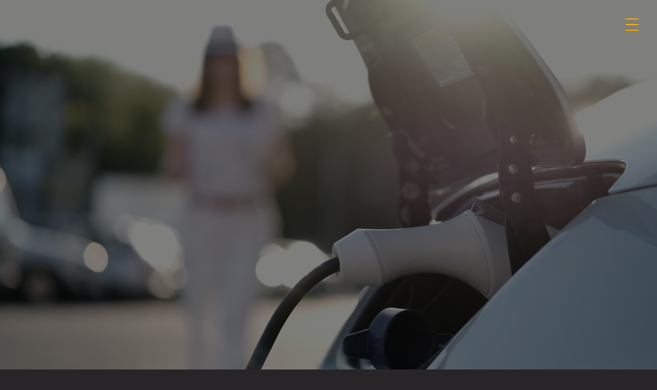

--- FILE ---
content_type: text/html; charset=UTF-8
request_url: https://www.sunfuelelectric.com/host
body_size: 9558
content:
<!DOCTYPE html>
<html>
<head>
	<title>Open charging stations for electric vehicle | Sunfuel Electric</title>
<meta name="title" content="Open charging stations for electric vehicle | Sunfuel Electric">
<meta name="description" content="Open charging stations for electric vehicle and become a host for the early adopters of electric cars. Partner with us to host an EV charging station.">
<meta name="keywords" content="Sunfuel, Sunfuel Electric, EV, EV Charging India, Electric Vehicle charging in India, EV charging network India, electric vehicle">
<link rel="canonical" href="https://www.sunfuelelectric.com/host" />

	<meta charset="utf-8">
	<meta name="viewport" content="width=device-width, initial-scale=1">

	<meta name="robots" content="index, follow">
	<meta http-equiv="Content-Type" content="text/html; charset=utf-8">
	<meta name="language" content="English">
	<meta name="author" content="Sunfuel Electric Pvt. Ltc">

	<link rel="apple-touch-icon" sizes="57x57" href="apple-icon-57x57.png">
	<link rel="apple-touch-icon" sizes="60x60" href="apple-icon-60x60.png">
	<link rel="apple-touch-icon" sizes="72x72" href="apple-icon-72x72.png">
	<link rel="apple-touch-icon" sizes="76x76" href="apple-icon-76x76.png">
	<link rel="apple-touch-icon" sizes="114x114" href="apple-icon-114x114.png">
	<link rel="apple-touch-icon" sizes="120x120" href="apple-icon-120x120.png">
	<link rel="apple-touch-icon" sizes="144x144" href="apple-icon-144x144.png">
	<link rel="apple-touch-icon" sizes="152x152" href="apple-icon-152x152.png">
	<link rel="apple-touch-icon" sizes="180x180" href="apple-icon-180x180.png">
	<link rel="icon" type="image/png" sizes="192x192"  href="android-icon-192x192.png">
	<link rel="icon" type="image/png" sizes="32x32" href="favicon-32x32.png">
	<link rel="icon" type="image/png" sizes="96x96" href="favicon-96x96.png">
	<link rel="icon" type="image/png" sizes="16x16" href="favicon-16x16.png">
	<link rel="manifest" href="/manifest.json">
	<meta name="msapplication-TileColor" content="#ffffff">
	<meta name="msapplication-TileImage" content="ms-icon-144x144.png">
	<meta name="theme-color" content="#ffffff">


	<link href="https://fonts.googleapis.com/css2?family=Montserrat:wght@300;400;500;700;900&display=swap" rel="stylesheet">
	<link rel="stylesheet" href="https://stackpath.bootstrapcdn.com/bootstrap/4.5.2/css/bootstrap.min.css">
	<link rel="stylesheet" type="text/css" href="css/owl.carousel.min.css">
	
	<link rel="stylesheet" type="text/css" href="css/owl.theme.default.min.css">
	<link rel="stylesheet" type="text/css" href="css/animsition.css">
	<link rel="stylesheet" href="https://cdnjs.cloudflare.com/ajax/libs/font-awesome/4.7.0/css/font-awesome.min.css">
	<link rel="stylesheet" href="https://s3-us-west-2.amazonaws.com/s.cdpn.io/43033/owl.carousel.css">
	<link rel="stylesheet" type="text/css" href="css/custom.css">
	<link rel="stylesheet" type="text/css" href="css/responsive.css">
	

	<!-- Open Graph / Facebook -->
	<meta property="og:type" content="website">
	<meta property="og:url" content="https://www.sunfuelelectric.com/">
	<meta property="og:title" content="Open charging stations for electric vehicle | Sunfuel Electric">
	<meta property="og:description" content="Open charging stations for electric vehicle and become a host for the early adopters of electric cars. Partner with us to host an EV charging station.">
	<meta property="og:image" content="images/revised-logo.png">

	<!-- Twitter -->
	<meta property="twitter:card" content="summary_large_image">
	<meta property="twitter:url" content="https://www.sunfuelelectric.com/">
	<meta property="twitter:title" content="Open charging stations for electric vehicle | Sunfuel Electric">
	<meta property="twitter:description" content="Open charging stations for electric vehicle and become a host for the early adopters of electric cars. Partner with us to host an EV charging station.">
	<meta property="twitter:image" content="images/revised-logo.png">
	<meta name="google-site-verification" content="daVHYcOabEWYTPnNdlBF8vUzAxyHOJrtDh8SaaNmr_I" />
	<!-- Global site tag (gtag.js) - Google Analytics -->
	<!--<script async src="https://www.googletagmanager.com/gtag/js?id=G-WKSJ5QM8FJ"></script>
	<script>
  	window.dataLayer = window.dataLayer || [];
  	function gtag(){dataLayer.push(arguments);}
  	gtag('js', new Date());

  	gtag('config', 'G-WKSJ5QM8FJ');
	</script>-->
	
	<!-- Global site tag (gtag.js) - Google Analytics -->
<script async src="https://www.googletagmanager.com/gtag/js?id=UA-201445761-1"></script>
<script>
 window.dataLayer = window.dataLayer || [];
 function gtag(){dataLayer.push(arguments);}
 gtag('js', new Date());
 
 gtag('config', 'UA-201445761-1');
</script>
	
	<script>
		var url = 'https://wati-integration-service.clare.ai/ShopifyWidget/shopifyWidget.js?9093';
		var s = document.createElement('script');
		s.type = 'text/javascript';
		s.async = true;
		s.src = url;
		var options = {
	  "enabled":true,
	  "chatButtonSetting":{
		  "backgroundColor":"#4dc247",
		  "ctaText":"",
		  "borderRadius":"25",
		  "marginLeft":"0",
		  //"marginBottom":"50",
		  "marginBottom":"40",
		  //"marginRight":"50",
		  "marginRight":"38",
		  "position":"right"
	  },
	  "brandSetting":{
		  "brandName":"Sunfuel Electric",
		  "brandSubTitle":"Typically replies within a day",
		  //"brandImg":"https://cdn.clare.ai/wati/images/WATI_logo_square_2.png",
		  "brandImg":"images/favicon.jpg",
		//  "welcomeText":"Hi, there!\nHow can I help you?",
		  "welcomeText":"Hi SunFuel,\n I want to know more about your chargers",
		  "messageText":"Hello, I have a question about {{page_link}}",
		  "backgroundColor":"#0a5f54",
		  "ctaText":"Start Chat",
		  "borderRadius":"25",
		  "autoShow":false,
		  "phoneNumber":"+91 98719 98784"
	  }
	};
		s.onload = function() {
			CreateWhatsappChatWidget(options);
		};
		var x = document.getElementsByTagName('script')[0];
		x.parentNode.insertBefore(s, x);
	</script>
	
	<!--<script>
		var url = 'https://wati-integration-service.clare.ai/ShopifyWidget/shopifyWidget.js?9093';
		var s = document.createElement('script');
		s.type = 'text/javascript';
		s.async = true;
		s.src = url;
		var options = {
	  "enabled":true,
	  "chatButtonSetting":{
		  "backgroundColor":"#4dc247",
		  "ctaText":"",
		  "borderRadius":"25",
		  "marginLeft":"0",
		  //"marginBottom":"50",
		  "marginBottom":"40",
		  //"marginRight":"50",
		  "marginRight":"38",
		  "position":"right",
		  "whatsapp": "919871998784",
		   "call_to_action": "Message us", 
	  },
	  "brandSetting":{
		  "brandName":"Sunfuel Electric",
		  "brandSubTitle":"Typically replies within a day",
		  //"brandImg":"https://cdn.clare.ai/wati/images/WATI_logo_square_2.png",
		  "brandImg":"images/favicon.jpg",
		  "welcomeText":"Hi, there!\nHow can I help you?",
		  "messageText":"Hello, I have a question about {{page_link}}",
		  "backgroundColor":"#0a5f54",
		  "ctaText":"Start Chat",
		  "borderRadius":"25",
		  "autoShow":false,
		  "phoneNumber":"1234567890"
	  }
	};
	var proto = document.location.protocol, host = “getbutton.io”, url = proto + “//static.” + host;
    var s = document.createElement(‘script’); s.type = ‘text/javascript’; s.async = true; s.src = url + ‘/widget-send-button/js/init.js’;
		s.onload = function() {
			CreateWhatsappChatWidget.init(host, proto, options);
		};
		var x = document.getElementsByTagName('script')[0];
		x.parentNode.insertBefore(s, x);
	</script>-->
	
<!-- Facebook Pixel Code -->
<script>
!function(f,b,e,v,n,t,s)
{if(f.fbq)return;n=f.fbq=function(){n.callMethod?
n.callMethod.apply(n,arguments):n.queue.push(arguments)};
if(!f._fbq)f._fbq=n;n.push=n;n.loaded=!0;n.version='2.0';
n.queue=[];t=b.createElement(e);t.async=!0;
t.src=v;s=b.getElementsByTagName(e)[0];
s.parentNode.insertBefore(t,s)}(window, document,'script',
'https://connect.facebook.net/en_US/fbevents.js');
fbq('init', '1545150309149691');
fbq('track', 'PageView');
</script>
<noscript><img height="1" width="1" style="display:none"
src="https://www.facebook.com/tr?id=1545150309149691&ev=PageView&noscript=1"
/></noscript>
<!-- End Facebook Pixel Code -->
	
	
<script type="application/ld+json">
{ "@context": "https://schema.org",
 "@type": "Organization",
 "name": "Sunfuel Electric - India's Newest EV Charging Network ",
 "description": "Sunfuel Electric enables Indian EV owners to charge everywhere, thus drive anywhere through it's EV charging network.",
 "legalName" : "SUNFUEL ELECTRIC PRIVATE LIMITED",
 "url": "https://www.sunfuelelectric.com/",
 "logo": "https://www.sunfuelelectric.com/images/revised-logo.png",
 "foundingDate": "2020",                                                                
 "founders": [
 {
 "@type": "Person",
 "name": "Sudhir Nayak"							
 },
 {
 "@type": "Person",
 "name": "Mathew Koshy"
 } ],
 "address": {
 "@type": "PostalAddress",
 "streetAddress": "C-2D, Shop No.6",
 "addressLocality": "Janakpuri,",
  "addressRegion": "New Delhi",
 "postalCode": "1110058",
 "addressCountry": "India"
 },
 "contactPoint": {
 "@type": "ContactPoint",
"email":"info@sunfuelelectric.com",
 "contactType": "customer support",
 "telephone": "+91 9871998784"
 },
 "sameAs": [ 
 "https://www.facebook.com/SunFuel-107572844339420/",
      "https://in.linkedin.com/company/sunfuelelectric",
      "https://twitter.com/sunfuelelectric",
       "https://www.instagram.com/sunfuelelectric/"]}
</script>

<script type="application/ld+json">
{
  "@context": "https://schema.org/", 
  "@type": "Product", 
  "name": "Sunfuel Chargers",
  "image": "https://www.sunfuelelectric.com/images/charger-form-image.png",
  "description": "Sunfuel Electric enables Indian EV owners to charge everywhere, thus drive anywhere through it's EV charging network.",
  "sku": "0",
  "mpn": "0",
  "brand": {
    "@type" : "Brand",
    "name": "Sunfuel Electric"
  },
  "review": {
        "@type": "Review",
        "reviewRating": {
          "@type": "Rating",
          "ratingValue": "4",
          "bestRating": "5"
        },
        "author": {
          "@type": "Person",
          "name": "Sunfuel"
        }
      },

  "aggregateRating": {
    "@type": "AggregateRating",
    "ratingValue": "4.9",
    "ratingCount": "59"
  },
  "offers": {
        "@type": "Offer",
        "url": "https://www.sunfuelelectric.com/",
        "priceCurrency": "INR",
        "price": "0",
        "priceValidUntil": "2022-11-20",
     "availability": "https://schema.org/InStock"
      }
}
</script>

<script type="application/ld+json">
{
  "@context": "https://schema.org/",
  "@type": "WebSite",
  "name": "Sunfuel Electric",
  "url": "https://www.sunfuelelectric.com/",
  "potentialAction": {
    "@type": "SearchAction",
    "target": "https://www.sunfuelelectric.com/search-result?q={search_term_string}",
    "query-input": "required name=search_term_string"
  }
}
</script>

<script type="application/ld+json">
        {
         "@context": "http://schema.org",
         "@type": "BreadcrumbList",
         "itemListElement":
         [
          {
           "@type": "ListItem",
           "position": 1,
           "item":
           {
            "@id": "https://www.sunfuelelectric.com/",
            "name": "Home"
            }
          },
          {
           "@type": "ListItem",
          "position": 2,
          "item":
           {
             "@id": "https://www.sunfuelelectric.com/host",
             "name": "Chargers"
           }
          }
         ]
        }
</script>

<style>

.web-heading {font-size:36px;}

</style>

	</head>
<body>
<div class="animsition-overlay" data-animsition-overlay="true">

	
   
    <div class="button_container" id="toggle">
		<span class="top"></span>
		<span class="middle"></span>
		<span class="bottom"></span>
	</div>
	
    <div class="overlay" id="overlay">
     
	 <nav class="overlay-menu">
        <ul>
			<li><a href="https://www.sunfuelelectric.com/">Home</a></li>
			<li><a href="https://www.sunfuelelectric.com/about">About</a></li>
			<li><a href="https://www.sunfuelelectric.com/host">host</a></li>
			<li><a href="https://www.sunfuelelectric.com/sponsor">Advertise</a></li>
			<li><a href="https://www.sunfuelelectric.com/chargers">chargers</a></li>
			<li><a href="https://www.sunfuelelectric.com/e-trails" class="etrail-link"><span>E</span>Trails<sup>New</sup></a></li>
			<!-- <li><a href="media">Media</a></li> -->
        </ul>
      </nav>
	  
    </div>
  

	

	<!-----========Hero section=========------->
	<!--<div class="banner-area-two host-charger infinite-mouse">
		
		<div class="host-banner-heading">
			
			<h1>EV Power Your Location</h1>
			
		</div>
		
		<a class="mouse-scroll" href="#"> 
			<span class="mouse">
				<span class="mouse-movement"></span>
			</span>
			
		</a>
		
		
	</div>-->
	<!-----========Hero section=========------->
	<div class="banner-area-video infinite-mouse">
	<div class="banner-video-overlay"></div>
		
		<div class="host-banner-heading">
		
			<!-- <h1>Open Electric Charging Station</h1> -->
			
			<video autoplay muted loop playsinline>
			  <source src="video/host-banner-video.mp4" type="video/mp4">
			  Your browser does not support HTML5 video.
			</video>
						
		</div>
		
		<!--<a class="mouse-scroll" href="#"> 
			<span class="mouse">
				<span class="mouse-movement"></span>
			</span>
			<span class="mouse-message fadeIn">scroll</span>
		</a>-->
		
		<!--<div class="logo">
		<a href="index.php"><img src="images/revised-logo.png" alt="Sunfuel Electric LOGO" /></a>
	</div>-->
	</div>


	<div class="sun-breadcrumb">
		<div class="container">
			<nav aria-label="breadcrumb">
			  
<ol class="breadcrumb" itemscope itemtype="https://schema.org/BreadcrumbList">
<li class="breadcrumb-item" itemprop="itemListElement" itemscope itemtype="https://schema.org/ListItem"><img src="images/hom-ic.png" alt="Home logo">
<a itemprop="item" href="https://www.sunfuelelectric.com/">
<span itemprop="name">Home</span></a>
<meta itemprop="position" content="1" />
</li>
<li class="breadcrumb-item active" itemprop="itemListElement" itemscope itemtype="https://schema.org/ListItem">
<a itemprop="item">
<span itemprop="name">Host</span></a>
<meta itemprop="position" content="2" />
</li>
</ol>


			  
			</nav>
		</div>
	</div>


<!----====Charging Station====---->
	<section class="Charging">

		<div class="container">

			<div class="charging-station row">

				<div class="col-xl-6 col-lg-4 col-md-5">

					<div class="charging-station-left">

						<div class="glitch-wrapper">
						  <div class="">
							<h2 class="glitch-Pr">Host a Charger</h2>
						  </div>
						</div>

					</div>

				</div>

				<div class="col-xl-6 col-lg-8 col-md-7">

					<div class="charging-station-right">

<h1 class="web-heading">Charging stations for electric vehicles</h1>

						<p class="charging-station-right-pr">By hosting an EV Charger, you will join a rapidly growing network of premium locations across India that will receive the early adopters of electric cars and greet them with a dash of charge.</p>

					</div>

				</div>

			</div>

		</div>
	</section>
	
	<div class="sunfuel-office"><img src="images/sunfuel-station1.jpg" alt="Car" /></div>
	
	<section class="Charging">

		<div class="container">

			<div class="charging-station row">

				<div class="col-xl-6 col-lg-4 col-md-5">

					<div class="charging-station-left">

						<div class="glitch-wrapper">
						  <div class="">
							<h2 class="glitch-Pr">Tailored Solutions</h2>
						  </div>
						</div>

					</div>

				</div>

				<div class="col-xl-6 col-lg-8 col-md-7">

					<div class="charging-station-right">

						<p class="charging-station-right-pr">If you are an establishment on the highway, then your charging needs are different from that of a hotel in a remote town. Similarly, if you are a shop on the high street, then your charging needs are different from that of an office in the central business district. Sunfuel helps you with consulting and training, that will enable tailored solutions for your charging needs.</p>

					</div>

				</div>

			</div>

		</div>
	</section>
	
	<div class="sunfuel-office">

	<img src="images/host-display2.jpg" alt="Host Charger-Sunfuel Electric" />

</div>
	
	
	<section class="Charging">

		<div class="container">

			<div class="charging-station row">

				<div class="col-xl-6 col-lg-4 col-md-5">

					<div class="charging-station-left">

						<div class="glitch-wrapper">
						  <div class="">
							<!-- <h3 class="glitch-Pr">Working with you.</h3> -->
							<h2 class="glitch-Pr">Partner With Us</h2>
						  </div>
						</div>

					</div>

				</div>

				<div class="col-xl-6 col-lg-8 col-md-7">

					<div class="charging-station-right">

						<p class="charging-station-right-pr">If your location qualifies as a high footfall public space, Sunfuel will provide premium 
						charging equipment at a subsidized price to you. We will lead the installation and commissioning process. 
						Your patrons get a smooth experience that exceeds even the global best-practices and is standardized across locations.</p>

					</div>

				</div>

			</div>

		</div>
	</section>
	
	<div class="sunfuel-office">
	<img src="images/host-display3.jpg" alt="Host Charger-Sunfuel Electric"/>

	</div>
	
	
	<div class="container">
	
		<div class="charger-details-main">
		
			<a href="chargers" class="web-btn">Charging Solutions</a>
			
			<p>Learn more about our chargers</p>
		
		</div>
		
		
	</div>
	
	
	<section class="Charging">

		<div class="container">

			<div class="charging-station row">

				<div class="col-xl-6 col-lg-4 col-md-5">

					<div class="charging-station-left">

						<div class="glitch-wrapper">
						  <div class="">
							<h2 class="glitch-Pr">Get Started</h2>
						  </div>
						</div>

					</div>

				</div>

				<div class="col-xl-6 col-lg-8 col-md-7">

					<div class="charging-station-right">

						<p class="charging-station-right-pr">
						The time to become EV friendly is now. You can host the early adopters of electric cars, who are young, well read, well-travelled, well-heeled, upwardly mobile, and environmentally conscious individuals.
						</p>
						
						
						<div class="common-form">
						
							<form id="email-form" method="POST" action="javascript:(0)">
							
								<div class="form-group common-form-group">
								
									<input type="text" id="name" name="name" placeholder="Your Full Name" />
								
								</div>
								
								<div class="form-group common-form-group">
								
									<input type="email" id="email" name="email" placeholder="Your Email Address" />
								
								</div>
								
								<div class="form-group common-form-group">
								
									<input type="text" id="phone" name="phone" placeholder="Your Phone Number" />
								
								</div>
								
								<div class="form-group common-form-group">
								
									<input type="hidden" value="New Host Lead" name="subject">
								
								</div>
								
								<div class="form-submit">
									<button type="submit" id="submit" class="web-btn">Submit</button> 
								</div>
							<br>
							<div id="success">
							
							</div>
							</form>
						
						
						</div>

					</div>

				</div>

			</div>

		</div>
	</section>
	


	<!---=====Join Movement====----->
	
	<!--<div class="container-fluid nopadding">
		<div class="join-movment-main">
			<div class="row">
				<div class="col-lg-3 col-md-4">
					<img src="images/6.png" class="img-fluid">
				</div>
				<div class="col-lg-9 col-md-8">
					
					<div class="join-movement-intro">
						<h2 class="brand-hd ">Join our movement</h2>
						<p class="brand-pr">By expanding the electric vehicle charging network, businesses can help build a more sustainable future for their communities. Providing charging triggers a meaningful dialogue with customers while delivering millions of miles of clean energy. Businesses can also earn LEED certification points by hosting vehicle chargers.</p> 
						<p class="brand-pr">Electric vehicles represent the fastest growing sector of the automotive industry. Every year the number of drivers doubles creating a soaring demand for public charging.</p>
					</div>
					<div class="join-movement-data">
						<div class="row">
							<div class="col-md-4 ">
								<h2 class="form-hd">70%</h2>
								<p class="brand-pr text-uppercase">Increase in EV customers</p>
								<p class="contact-direction">Increase in EV-driving customers after a Sunfuel station is installed</p>
							</div>
							<div class="col-md-4 ">
								<h2 class="form-hd">68%</h2>
								<p class="brand-pr text-uppercase p-0">Consider going electric</p>
								<p class="contact-direction">Customers who will consider going electric after seeing a Sunfule station</p>
							</div>
							<div class="col-md-4 ">
								<h2 class="form-hd">100%</h2>
								<p class="brand-pr text-uppercase">Free Miles</p>
								<p class="contact-direction">Your avg. daily driving distance powered by a 2-hour Sunfuel session</p>
							</div>
						</div>
						
						
					</div>
				</div>
			</div>
		</div>
	</div>-->
	
	
		
		
		
		
		
<!----=========footer=========------>
			<footer class="footer">
				<div class="container-fluid nopadding">
					<div class="row">
					
						<div class="col-lg-5 col-md-5 order-md-1 order-4">
						
							<div class="footer-logo">
								<!-- <a href="https://www.sunfuelelectric.com/"><img src="images/revised-logo.png" class="img-fluid" alt="Sunfuel Electric LOGO" ></a> -->
								<a href="https://www.sunfuelelectric.com/"><img src="images/sunfuel-logo-new.svg" class="img-fluid" alt="Sunfuel Electric LOGO" ></a>
								
								<div class="copyright-text">© 2026 Sunfuel Electric Pvt. Ltd. All rights reserved.</div>
								
								<div class="footer-address">6, C2D, Janakpuri. <br/>New Delhi - 110058. India. <br/>Phone no:<a href="tel:1800-10-33699"> 1800-10-33699</a>,<a href="tel:+919090609069"> +91 9090609069</a></div>
								
								
							</div>
							
						</div>
						
						<div class="col-lg-2 col-md-3 col-sm-4 col-6 order-md-2 order-1">
							<div class="footer-col">
								<h6 class="footer-hd">Company</h6>
								<ul>
									<li><a href="https://www.sunfuelelectric.com/about">about sunfuel</a></li>
									<li><a href="https://www.sunfuelelectric.com/chargers">our Chargers</a></li>
									<li><a href="https://www.sunfuelelectric.com/host">Host a Charger</a></li>
									<li><a href="https://www.sunfuelelectric.com/sponsor">Sponsor a Charger</a></li>
									<li><a href="https://angel.co/company/sunfuel/jobs" target="_blank">Work With Us</a></li>
									<li><a href="https://www.sunfuelelectric.com/e-trails" class="etrail-link"><span>E</span>Trails<sup>New</sup></a></li>
									<li><a href="https://www.sunfuelelectric.com/media">Media Mentions</a></li>
									<li><a href="https://www.sunfuelelectric.com/download">Download App</a></li>
									<li><a href="mailto:info@sunfuelelectric.com">Get in touch with us</a></li>

								</ul>
							</div>
						</div>
						
						<div class="col-lg-2 col-md-2 col-sm-4 col-6 order-md-3 order-2">
							<div class="footer-col">
								<h6 class="footer-hd">connect</h6>
								<ul>
									<li><a target="_blank" href="https://www.instagram.com/sunfuelelectric/">instagram</a></li>
									<li><a target="_blank" href="https://www.facebook.com/SunFuel-107572844339420/">facebook</a></li>
									<li><a target="_blank" href="https://www.linkedin.com/company/sunfuelelectric/">linkedIn</a></li>
									<li><a target="_blank" href="https://twitter.com/sunfuelelectric">twitter</a></li>
									<li><a target="_blank" href="https://angel.co/company/sunfuel">angelList</a></li>
								</ul>
							</div>
						</div>
						
						
					<div class="col-lg-2 col-md-2 col-sm-4 order-md-4 order-3">
						<div class="footer-col legal-content">
						<h6 class="footer-hd">legal</h6>
						<ul>
							<!--<li><a href="terms">Terms of use</a></li>
							<li><a href="Privacy">Privacy</a></li>
							<li><a href="https://litenote.cc/I1MKaerT" target="_blank">Contact Us</a></li>
							<li><a href="https://litenote.cc/Intc7aNH" target="_blank">Privacy Policy </a></li>
							<li><a href="https://litenote.cc/CPyQOioc" target="_blank">Refund Policy</a></li>
							<li><a href="https://litenote.cc/w4vEUrYH" target="_blank">Terms and Conditions</a></li>-->
							<li><a href="https://www.sunfuelelectric.com/contact">Contact Us</a></li>
							<li><a href="https://www.sunfuelelectric.com/privacy-policy">Privacy Policy </a></li>
							<li><a href="https://www.sunfuelelectric.com/refund-policy">Refund Policy</a></li>
							<li><a href="https://www.sunfuelelectric.com/terms-and-condition">Terms and Conditions</a></li>
						</ul>
					</div>
				</div>
				
				<!--<div class="col-md-3">
					<div class="footer-col">
						<ul>
							<div class="footer-col-input">
							<input type="text"  id="footer-input" name="" placeholder="Sign up for newsletter"<span><a href=""><img src="images/right-arrow.png"/></a>
							</div>
						</ul>
						<div class="social">
							<a href="#"><i class="fa fa-facebook" aria-hidden="true"></i></a>
							<a href="#"><i class="fa fa-twitter" aria-hidden="true"></i></a>
							<a href="#"><i class="fa fa-instagram" aria-hidden="true"></i></a>
							<a href="#"><i class="fa fa-youtube-play" aria-hidden="true"></i></a>
						</div>
					</div>
				</div>-->
				
				</div>
			</div>
		</footer>
			<!---===============copyright=======----->
		<!--<div class="copyright">	
			<p class="copy-Pr">© 2020 COMPANY All rights reserved.</p>
		</div>-->

		<script src="https://code.jquery.com/jquery-3.5.1.min.js"></script>
	<script src="https://stackpath.bootstrapcdn.com/bootstrap/4.5.2/js/bootstrap.min.js"></script>
	<script src="js/owl.carousel.min.js"></script>
	<script type="text/javascript" src="js/animsition.min.js"></script>
	<script type="text/javascript" src="https://cdnjs.cloudflare.com/ajax/libs/jquery-validate/1.19.1/jquery.validate.min.js"></script>
	<script type="text/javascript">
	$(document).ready(function() {
	  $(".animsition-overlay").animsition({
		inClass: 'overlay-slide-in-top',
		outClass: 'overlay-slide-out-top',
		inDuration: 1500,
		outDuration: 800,
		linkElement: '.animsition-link',
		// e.g. linkElement: 'a:not([target="_blank"]):not([href^="#"])'
		loading: true,
		loadingParentElement: 'body', //animsition wrapper element
		loadingClass: 'animsition-loading',
		//loadingInner: '<div id="custom-loader"> <div id="particles-foreground" class="vertical-centered-box"></div><div class="vertical-centered-box"><div class="content"><div class="loader-circle"></div><div class="loader-line-mask"><div class="loader-line"></div></div><img class="loader-logo" src="images/loader-logo.png"></div></div></div>', // e.g '<img src="images/Artwork 21.svg" />'
		loadingInner: '<div id="custom-loader"> <div id="particles-foreground" class="vertical-centered-box"></div><div class="vertical-centered-box"><div class="content"><div class="loader-circle"></div><div class="loader-line-mask"><div class="loader-line"></div></div><img class="loader-logo" src="images/loader.png"></div></div></div>', // e.g '<img src="images/Artwork 21.svg" />'
		timeout: true,
		timeoutCountdown: 3000,
		onLoadEvent: true,
		browser: [ 'animation-duration', '-webkit-animation-duration'],
		// "browser" option allows you to disable the "animsition" in case the css property in the array is not supported by your browser.
		// The default setting is to disable the "animsition" in a browser that does not support "animation-duration".
		overlay : true,
		overlayClass : 'animsition-overlay-slide',
		overlayParentElement : 'body',
		transition: function(url){ window.location.href = url; }
	  });
	});
</script>
	<script>
	setTimeout(function(){
		$('.loader-bg').fadeToggle();
	}, 1500);
		</script>


<script>
window.onscroll = function() {scrollFunction()};

function scrollFunction() {
  if (document.body.scrollTop > 80 || document.documentElement.scrollTop > 80) {
    
    $("#navbar2").addClass("sticky-bg");
   
  } else {
    $("#navbar2").removeClass("sticky-bg");
  }
}
</script>


<script>
function openNav() {
  document.getElementById("myNav").style.width = "100%";
}
function closeNav() {
  document.getElementById("myNav").style.width = "0%";
}
</script>


<script>
$('#toggle').click(function() {
   $(this).toggleClass('active');
   $('#overlay').toggleClass('open');
  });
</script>

	<script>
	$(document).ready(function(){
		$(window).resize(function() {
		    $('.full-height').height($(window).height() - 0);
		});

		$(window).trigger('resize');
	});
	</script>


	<script type="text/javascript">
		
		$(function() {
  
  			$("#email-form").validate({
    
    			rules: {
      				name: "required",
      				subject: "required",
      				phone : "required",
      				email: {
        				required: true,
                		email: true
      				},
    			},
    
    			messages: {
				    name: "Please enter your name",
			      	subject: "Please enter your subject.",
			      	phone: "Please enter your phone number.",
      				email: "Please enter a valid email address"
    			},
    
				submitHandler: function(form) {
  					

					// $('#cover-spin').show(0);
	    //             	if($('input[name="name"]').val()=='' || $('input[name="email"]').val()==''){
	    //                 	$('#cover-spin').hide(0);
	    //                 // return false;
	    //             }

	    			console.log("Hello");

	                $.ajax({
	                    cache: false,
	                    url: "/mail",
	                    type: "POST",
	                    data:  $('#email-form').serialize(),
	                    // dataType: 'json',
	                    success: function(data){

	                    	console.log(data);
	                        if(data=='invalid'){
	                            console.log(data);
	                            }
	                            else{
	                                $("#submit").text('Submitted');
					  document. getElementById('submit'). style. backgroundColor = 'green';
					   document.getElementById("success").innerHTML = "<div class='alert alert-success alert-dismissible fade show' role='alert'> Thank You.<button type='button' class='close' data-dismiss='alert' aria-label='Close'><span aria-hidden='true'>&times;</span></button></div>"; 
							setTimeout(function() {
								$("#submit").text('Submit');
								$("#email-form")[0].reset();
								document.getElementById("submit").style.backgroundColor = "#4d4d4f";
								document.getElementById("success").innerHTML = "";
							}, 5000);
	                                // $('#cover-spin').hide(0);
	                                // $('#popUpSuccess').click();
	                                // console.log(data);
	                                 
	                            }
	                        },
	                     error: function(e){
	                         
	                     }          
	                });


				}
  			});
		});

	</script>
	</div>
	</body>
	</html>

--- FILE ---
content_type: text/css
request_url: https://www.sunfuelelectric.com/css/custom.css
body_size: 61028
content:
@import url('https://fonts.googleapis.com/css2?family=Teko:wght@300;400;500;700&display=swap');
@import url('https://fonts.googleapis.com/css2?family=Montserrat:ital,wght@0,100;0,200;0,300;0,400;0,500;0,600;0,700;0,800;0,900;1,100;1,200;1,300;1,400;1,500;1,600;1,700;1,800;1,900&display=swap');
.row{ margin: 0; }
.nopadding{ padding: 0; }
.video-color{ background: #29252a; }
.t-center{ text-align: center !important;}
.video-black{ background: #222;}

a, button{ outline: none; text-decoration: none; transition: 0.4s ease-in-out;}
a:active, button:active{ outline: none; }
a:focus, button:focus{ outline: none; }
a:hover, button:hover{ outline: none; text-decoration: none; }



/*html{
  scroll-behavior: smooth;
}*/
body{ font-family: 'Montserrat', sans-serif !important; background: #282528; }
.wrapper{ position: relative; overflow: hidden; }
.banner{ position: relative; }
.content{ position: relative; }
.heading{ margin: 0; line-height: 1; font-size: 48px; font-weight: 400; color: #fff; text-transform: capitalize;}
ul{
  list-style: none;
  padding: 0;
  margin:0;
}
li{
  padding: 0;
  margin: 0;
}
a{
  text-decoration: none;
}
.main-button{
  padding: 25px 40px;
  background-color: #FFB100;
  color: #fff;
  text-transform: uppercase;
  font-size: 20px;
  border: 2px solid #FFB100;
  transition: all ease-in-out .4s; 
}
.main-button:hover{
  background-color: transparent;
  color: #FFB100;
  border: 2px solid #FFB100;
}
.main-button-two{
  padding: 20px 60px;
  background-color: transparent;
  color: #FFB100;
  border: 2px solid #FFB100;
  font-size: 20px;
  transition: all ease-in-out .4s; 
  text-transform:uppercase;
  
}
.main-button-two:hover{
  background-color: #FFB100;
  color: #fff;
  border: 2px solid #FFB100;
}
.options {
	padding-bottom: 120px;
}
.sponsor-options{
	font-size: 14px;
	font-family: 'Montserrat',sans-serif;
	color: 	#999999;
	width: auto;
}
.options img{
	margin-bottom: 	20px;
	width: 	100px;
}
.t-and-c .charging-station-right-pr{
  font-size: 16px;
}
.t-and-c .web-heading{
  font-size: 40px;
}
.teko{font-family: 'Teko', sans-serif;}
/*------===navbar====--------*/

.banner-area{
  background: linear-gradient(rgba(0, 0, 0, 0.5), rgba(0, 0, 0, 0.5)), url("../images/sunfuel-sponsor-banner.jpg");
  -webkit-background-size: cover;
  background-size: cover;
  background-position: center center;
  height: 100vh;
}
.banner-area-two{
  background-image:url("../images/host-banner.jpg");
  -webkit-background-size: cover;
  background-size: cover;
  background-position: center center;
  height: 100vh;
  position:relative;
}

.banner-area-three{
  height: 100vh;
  position:relative;
  overflow: hidden;
}
.banner-area-three video{
 /* height: 100vh;
  width: 100%;*/
}

.banner-area-three img{max-width:100%;}
.banner-area-five{
  
  
}
.banner-area-five h1{padding-top:150px;}
.banner-area-six{
  background: linear-gradient(rgba(0, 0, 0, 0.5), rgba(0, 0, 0, 0.5)), url("../images/six-banner.png");
  -webkit-background-size: cover;
  background-size: cover;
  background-position: center center;
  height: 100vh;
  position:relative
}
.banner-text-two{
  position: absolute;
  top: 75%;
  left: 47%;
  transform: translate(-50%,-50%);
  text-align: center;
}
.banner-text-six{
 position: absolute;
 top: 60%;
 left: 35%;
 transform: translate(-50%,-50%);
 text-align: center; 
}
.banner-text a{
  text-decoration: none;
  background: #262626;
  color: 
}
#menu-area.cus-nav{
  background: #262626;
  z-index: 999;
}
#menu-area.cus-nav a{
  color: #fff;
}
#menu-area.cus-nav .logo img{
  height: 90px;
}
#menu-area.#menu{
  top: 35px;
}
.logo{
	position: absolute;
	top: 15px;
	left: 25px;
}
.logo img{
	width: 100px;
}

/*------===hero section==-----*/
.hero-image{
  background-image: linear-gradient(rgba(0, 0, 0, 0.5), rgba(0, 0, 0, 0.5)), url("../images/hero-charger.png");
  height: 50%;
  background-position: center;
  background-repeat: no-repeat;
  background-size: cover;
  position: relative;
}
.hero-image-three{
  background-image: linear-gradient(rgba(0, 0, 0, 0.5), rgba(0, 0, 0, 0.5)), url("../images/sunfuel-one.png");
  height: 50%;
  background-position: center;
  background-repeat: no-repeat;
  background-size: cover;
  position: relative;
}
.hero-text{
  text-align: left;
  padding:200px 100px;
}
.hero-hd{
  color: #fff;
  font-size: 92px;
  font-weight: 400;
  padding-top: 20px;
  padding-bottom: 60px;
}
.hero-pr{
  color:#fff;
  font-size: 16px;
  font-family: normal normal medium 16px/24px Montserrat;
  padding-top: 20px;
  text-shadow: 1px 1px #000000;
}


/*----====Header====----*/
header{ position: fixed; top: 45px; right: 45px; z-index: 9; }
nav{ position: relative; text-align: right; line-height: 1; }
.hamburger-menu{ width: 45px; height: 45px; display: inline-block; border: 2px solid #a27c10; border-radius: 50%; padding: 12px 0; }
.hamburger-menu span{ width: 30px; height: 2px; background: #a27c10; display: block; margin: 0 auto; }
.hamburger-menu span:nth-child(2){ margin: 5px auto; }



/*----====Banner====----*/

.banner-content{ display: flex; justify-content: center; align-items: center; overflow: hidden; }

.banner-content video{ width: 100%;}

#blob { position: relative; width: 100%; overflow: hidden;}
#blob canvas { width: 100%;}
@media (max-width: 1200px) {
  #blob canvas { margin-top: -10%; width: 800px;}
}
@media (max-width: 600px) {
  #blob canvas { width: 800px;}
}

.controls { background: #3F4656; display: -webkit-box; display: flex; padding: 20px; border-radius: 10px; position: absolute; top: 0; 
  left: 0; z-index: 3; box-shadow: 0 4px 20px -1px rgba(18, 22, 33, 0.7); visibility: hidden; opacity: 0;}
@media (max-width: 1200px) {
  .controls { margin-top: -4%;}
}
@media (max-width: 600px) {
  .controls { -webkit-box-orient: vertical; -webkit-box-direction: normal; flex-direction: column;}
}
.controls label { color: #FFB100; font-weight: 500; font-size: 32px; display: block; margin-bottom: 16px;}
@media (max-width: 600px) {
  .controls label { margin-bottom: 12px;}
}
.controls [type="range"] { width: 160px;}
@media (max-width: 600px) {
  .controls [type="range"] { width: 280px;}
}
.controls > div:not(:last-child) { margin-right: 20px;}
@media (max-width: 600px) {
  .controls > div:not(:last-child) { margin: 0 0 24px 0;}
}

.rangeSlider { position: relative; background: none; border: 1px solid #fff; border-radius: 6px; cursor: pointer;}
.rangeSlider.rangeSlider__horizontal { height: 10px; width: 160px;}
.rangeSlider .rangeSlider__fill { border-radius: 7px; background: #fff; position: absolute;}
.rangeSlider .rangeSlider__fill:before { content: ''; left: -2px; top: -2px; bottom: -2px; right: -2px; border: 2px solid #3F4656; 
border-radius: 6px; position: absolute;}
.rangeSlider .rangeSlider__fill__horizontal { height: 100%; top: 0; left: 0;}
.rangeSlider .rangeSlider__handle { border: 2px solid #3F4656; cursor: grab; cursor: -webkit-grab; display: inline-block; width: 22px; 
height: 22px; position: absolute; background: white; border-radius: 50%;}
.rangeSlider .rangeSlider__handle__horizontal { top: -7px;}






@-webkit-keyframes scroll-ani {
  0% {
    opacity: 1;
    top: 29%;
  }
  15% {
    opacity: 1;
    top: 50%;
  }
  50% {
    opacity: 0;
    top: 50%;
  }
  100% {
    opacity: 0;
    top: 29%;
  }
}
@-moz-keyframes scroll-ani {
  0% {
    opacity: 1;
    top: 29%;
  }
  15% {
    opacity: 1;
    top: 50%;
  }
  50% {
    opacity: 0;
    top: 50%;
  }
  100% {
    opacity: 0;
    top: 29%;
  }
}
@keyframes scroll-ani {
  0% {
    opacity: 1;
    top: 29%;
  }
  15% {
    opacity: 1;
    top: 50%;
  }
  50% {
    opacity: 0;
    top: 50%;
  }
  100% {
    opacity: 0;
    top: 29%;
  }
}
.mouse-scroll { display: inline-block; line-height: 18px; font-size: 13px; font-weight: normal; color: #7F8C8D; color: #FFF; z-index:2;
letter-spacing: 2px; text-decoration: none; overflow: hidden; position: absolute; bottom: 50px; left: 50%; transform: translateX(-50%);}
.mouse-scroll .mouse { position: relative; display: block; width: 38px; height: 60px; margin: 0 auto; -webkit-box-sizing: border-box; 
-moz-box-sizing: border-box; box-sizing: border-box; border: 2px solid #FFF; border-radius: 23px;}
.mouse-scroll .mouse .mouse-movement { position: absolute; display: block; top: 50%; left: 50%; width: 6px; height: 6px; 
margin: -4px 0 0 -4px; background: #FFF; border-radius: 50%; -webkit-animation: scroll-ani 4s linear infinite; 
-moz-animation: scroll-ani 4s linear infinite; animation: scroll-ani 4s linear infinite;}
.mouse-scroll .mouse-message { float: left; margin: 0 0 0 7px; padding: 0; -webkit-animation: scroll-ani 4s linear infinite; 
-moz-animation: scroll-ani 4s linear infinite; animation: scroll-ani 4s linear infinite;}




/*----====Mobility Section====----*/

.mobility-section{ margin: 100px 0; position: relative; }
.mobility-section .heading{ text-align: center; margin: 0 0 100px; }
.fuel-machine-shadow{ position: absolute; bottom: -40px; left: 50%; transform: translateX(-50%); width: 100%;}
.fuel-machine-shadow img{ width: 100%; }
.mobility-section-carousel{ padding: 0 100px; position: relative;}
.mobility-section-carousel .owl-carousel{  }
.mobility-carousel-item{ display: flex; align-items: center; }
.mobility-carousel-item-left{}
.mobility-carousel-item-left label{ margin: 0; line-height: 1; font-size: 32px; color: #FFB100; }
.mobility-carousel-item-left p{ margin: 28px 0 0; line-height: 1.4; color: #e3e3e3; font-size: 16px; width: 400px; }
.pointer-dot{ position: absolute; left: 0; }
.pointer-dot.one{ top: 16%; }
.pointer-dot.two{ top: 38%; }
.pointer-dot.three{ top: 59%; }
.pointer-dot.four{ top: 80%; }
.pointer-dot img{ width: 100%; }
.mobility-carousel-item-right{ position: relative; padding-left: 50px; }
.mobility-carousel-item-right img{ width: auto !important; }

.mobility-section-carousel .owl-theme .owl-dots .owl-dot span{ background: #474029; margin: 0px 20px; transition: all ease-in-out .4s; }
.mobility-section-carousel .owl-theme .owl-dots .owl-dot.active span, 
.mobility-section-carousel .owl-theme .owl-dots .owl-dot:hover span { background: #dfba49;}
.mobility-section-carousel .owl-theme .owl-dots { position: absolute; top: 50%; right: 0; transform: translateY(-50%) rotate(90deg); 
margin: 0 !important; }



/*----====Fuel Machine Section====----*/

.fuel-machine-section{}
.fuel-machine-section img{ width: 100%; }



/*----====Charging Station====----*/

.Charging{padding:150px 0 120px}
.charging-station-left .glitch{ line-height: 1.3; font-size: 40px; width: auto; }
.charging-station-right{}
.charging-station-right p{ }

.glitch-wrapper {
  height: 100%;
  /*display: -webkit-box;
  
  -webkit-box-pack: center;
          justify-content: center;
  -webkit-box-align: center;
          align-items: center;*/
}
.glitch {
  color: ;
  /*font-size: 150px;*/
  text-transform: upercase;
  position: relative;
  display: inline-block;
}
.glitch-Pr{
  text-align: left;
  font-size:48px;
  letter-spacing: 0px;
  color: #fbfbfa;
  opacity: 1;
}
.charging-station-right-pr{
  font-size: 18px;
  color: #999 !important;
  font-weight:300;
  text-align: left;
}
.glitch::before,
.glitch::after {
  content: attr(data-text);
  position: absolute;
  top: 0;
  left: 0;
  width: 100%;
  height: 100%;
  background: #282528;
}
.glitch::before {
  left: 2px;
  text-shadow: -2px 0 #49FC00;
  clip: rect(24px, 550px, 90px, 0);
  animation: glitch-anim-2 3s infinite linear alternate-reverse;
}
.glitch::after {
  left: -2px;
  text-shadow: -2px 0 #b300fc;
  clip: rect(85px, 550px, 140px, 0);
  animation: glitch-anim 2.5s infinite linear alternate-reverse;
}
@-webkit-keyframes glitch-anim {
  0% {
    clip: rect(10px, 9999px, 137px, 0);
  }
  4.166666666666666% {
    clip: rect(69px, 9999px, 87px, 0);
  }
  8.333333333333332% {
    clip: rect(20px, 9999px, 69px, 0);
  }
  12.5% {
    clip: rect(22px, 9999px, 56px, 0);
  }
  16.666666666666664% {
    clip: rect(132px, 9999px, 23px, 0);
  }
  20.833333333333336% {
    clip: rect(84px, 9999px, 96px, 0);
  }
  25% {
    clip: rect(111px, 9999px, 49px, 0);
  }
  29.166666666666668% {
    clip: rect(64px, 9999px, 148px, 0);
  }
  33.33333333333333% {
    clip: rect(110px, 9999px, 99px, 0);
  }
  37.5% {
    clip: rect(80px, 9999px, 38px, 0);
  }
  41.66666666666667% {
    clip: rect(9px, 9999px, 53px, 0);
  }
  45.83333333333333% {
    clip: rect(16px, 9999px, 119px, 0);
  }
  50% {
    clip: rect(13px, 9999px, 81px, 0);
  }
  54.166666666666664% {
    clip: rect(116px, 9999px, 26px, 0);
  }
  58.333333333333336% {
    clip: rect(27px, 9999px, 107px, 0);
  }
  62.5% {
    clip: rect(57px, 9999px, 81px, 0);
  }
  66.66666666666666% {
    clip: rect(1px, 9999px, 147px, 0);
  }
  70.83333333333334% {
    clip: rect(66px, 9999px, 16px, 0);
  }
  75% {
    clip: rect(75px, 9999px, 28px, 0);
  }
  79.16666666666666% {
    clip: rect(60px, 9999px, 133px, 0);
  }
  83.33333333333334% {
    clip: rect(66px, 9999px, 138px, 0);
  }
  87.5% {
    clip: rect(17px, 9999px, 50px, 0);
  }
  91.66666666666666% {
    clip: rect(69px, 9999px, 118px, 0);
  }
  95.83333333333334% {
    clip: rect(1px, 9999px, 48px, 0);
  }
  100% {
    clip: rect(105px, 9999px, 127px, 0);
  }
}
@keyframes glitch-anim {
  0% {
    clip: rect(10px, 9999px, 137px, 0);
  }
  4.166666666666666% {
    clip: rect(69px, 9999px, 87px, 0);
  }
  8.333333333333332% {
    clip: rect(20px, 9999px, 69px, 0);
  }
  12.5% {
    clip: rect(22px, 9999px, 56px, 0);
  }
  16.666666666666664% {
    clip: rect(132px, 9999px, 23px, 0);
  }
  20.833333333333336% {
    clip: rect(84px, 9999px, 96px, 0);
  }
  25% {
    clip: rect(111px, 9999px, 49px, 0);
  }
  29.166666666666668% {
    clip: rect(64px, 9999px, 148px, 0);
  }
  33.33333333333333% {
    clip: rect(110px, 9999px, 99px, 0);
  }
  37.5% {
    clip: rect(80px, 9999px, 38px, 0);
  }
  41.66666666666667% {
    clip: rect(9px, 9999px, 53px, 0);
  }
  45.83333333333333% {
    clip: rect(16px, 9999px, 119px, 0);
  }
  50% {
    clip: rect(13px, 9999px, 81px, 0);
  }
  54.166666666666664% {
    clip: rect(116px, 9999px, 26px, 0);
  }
  58.333333333333336% {
    clip: rect(27px, 9999px, 107px, 0);
  }
  62.5% {
    clip: rect(57px, 9999px, 81px, 0);
  }
  66.66666666666666% {
    clip: rect(1px, 9999px, 147px, 0);
  }
  70.83333333333334% {
    clip: rect(66px, 9999px, 16px, 0);
  }
  75% {
    clip: rect(75px, 9999px, 28px, 0);
  }
  79.16666666666666% {
    clip: rect(60px, 9999px, 133px, 0);
  }
  83.33333333333334% {
    clip: rect(66px, 9999px, 138px, 0);
  }
  87.5% {
    clip: rect(17px, 9999px, 50px, 0);
  }
  91.66666666666666% {
    clip: rect(69px, 9999px, 118px, 0);
  }
  95.83333333333334% {
    clip: rect(1px, 9999px, 48px, 0);
  }
  100% {
    clip: rect(105px, 9999px, 127px, 0);
  }
}
@-webkit-keyframes glitch-anim-2 {
  6.666666666666667% {
    clip: rect(43px, 9999px, 36px, 0);
  }
  10% {
    clip: rect(86px, 9999px, 101px, 0);
  }
  13.333333333333334% {
    clip: rect(90px, 9999px, 55px, 0);
  }
  16.666666666666664% {
    clip: rect(86px, 9999px, 94px, 0);
  }
  20% {
    clip: rect(98px, 9999px, 148px, 0);
  }
  23.333333333333332% {
    clip: rect(133px, 9999px, 139px, 0);
  }
  26.666666666666668% {
    clip: rect(58px, 9999px, 55px, 0);
  }
  30% {
    clip: rect(135px, 9999px, 35px, 0);
  }
  33.33333333333333% {
    clip: rect(141px, 9999px, 99px, 0);
  }
  36.666666666666664% {
    clip: rect(113px, 9999px, 74px, 0);
  }
  40% {
    clip: rect(144px, 9999px, 104px, 0);
  }
  43.333333333333336% {
    clip: rect(56px, 9999px, 134px, 0);
  }
  46.666666666666664% {
    clip: rect(106px, 9999px, 72px, 0);
  }
  50% {
    clip: rect(22px, 9999px, 29px, 0);
  }
  53.333333333333336% {
    clip: rect(78px, 9999px, 64px, 0);
  }
  56.666666666666664% {
    clip: rect(15px, 9999px, 128px, 0);
  }
  60% {
    clip: rect(141px, 9999px, 65px, 0);
  }
  63.33333333333333% {
    clip: rect(111px, 9999px, 129px, 0);
  }
  66.66666666666666% {
    clip: rect(2px, 9999px, 139px, 0);
  }
  70% {
    clip: rect(147px, 9999px, 137px, 0);
  }
  73.33333333333333% {
    clip: rect(144px, 9999px, 150px, 0);
  }
  76.66666666666667% {
    clip: rect(117px, 9999px, 101px, 0);
  }
  80% {
    clip: rect(124px, 9999px, 76px, 0);
  }
  83.33333333333334% {
    clip: rect(98px, 9999px, 78px, 0);
  }
  86.66666666666667% {
    clip: rect(105px, 9999px, 63px, 0);
  }
  90% {
    clip: rect(68px, 9999px, 42px, 0);
  }
  93.33333333333333% {
    clip: rect(114px, 9999px, 47px, 0);
  }
  96.66666666666667% {
    clip: rect(27px, 9999px, 55px, 0);
  }
  100% {
    clip: rect(29px, 9999px, 18px, 0);
  }
}
@keyframes glitch-anim-2 {
  6.666666666666667% {
    clip: rect(43px, 9999px, 36px, 0);
  }
  10% {
    clip: rect(86px, 9999px, 101px, 0);
  }
  13.333333333333334% {
    clip: rect(90px, 9999px, 55px, 0);
  }
  16.666666666666664% {
    clip: rect(86px, 9999px, 94px, 0);
  }
  20% {
    clip: rect(98px, 9999px, 148px, 0);
  }
  23.333333333333332% {
    clip: rect(133px, 9999px, 139px, 0);
  }
  26.666666666666668% {
    clip: rect(58px, 9999px, 55px, 0);
  }
  30% {
    clip: rect(135px, 9999px, 35px, 0);
  }
  33.33333333333333% {
    clip: rect(141px, 9999px, 99px, 0);
  }
  36.666666666666664% {
    clip: rect(113px, 9999px, 74px, 0);
  }
  40% {
    clip: rect(144px, 9999px, 104px, 0);
  }
  43.333333333333336% {
    clip: rect(56px, 9999px, 134px, 0);
  }
  46.666666666666664% {
    clip: rect(106px, 9999px, 72px, 0);
  }
  50% {
    clip: rect(22px, 9999px, 29px, 0);
  }
  53.333333333333336% {
    clip: rect(78px, 9999px, 64px, 0);
  }
  56.666666666666664% {
    clip: rect(15px, 9999px, 128px, 0);
  }
  60% {
    clip: rect(141px, 9999px, 65px, 0);
  }
  63.33333333333333% {
    clip: rect(111px, 9999px, 129px, 0);
  }
  66.66666666666666% {
    clip: rect(2px, 9999px, 139px, 0);
  }
  70% {
    clip: rect(147px, 9999px, 137px, 0);
  }
  73.33333333333333% {
    clip: rect(144px, 9999px, 150px, 0);
  }
  76.66666666666667% {
    clip: rect(117px, 9999px, 101px, 0);
  }
  80% {
    clip: rect(124px, 9999px, 76px, 0);
  }
  83.33333333333334% {
    clip: rect(98px, 9999px, 78px, 0);
  }
  86.66666666666667% {
    clip: rect(105px, 9999px, 63px, 0);
  }
  90% {
    clip: rect(68px, 9999px, 42px, 0);
  }
  93.33333333333333% {
    clip: rect(114px, 9999px, 47px, 0);
  }
  96.66666666666667% {
    clip: rect(27px, 9999px, 55px, 0);
  }
  100% {
    clip: rect(29px, 9999px, 18px, 0);
  }
}
hr{
  background-color: #E4E4E4;
  margin-bottom: 100px;
}


/*-------======matching color======-------
.item{
  opacity:0.4;
  transition:.4s ease all;
  margin:0 20px;
  transform:scale(.8);
}
@media(max-width:1000px){
  .item{margin:0; transform:scale(.9)}
}
.active .item{
  opacity:1;
  transform:scale(1);
} 
.owl-item {
    -webkit-backface-visibility: hidden;
    -webkit-transform: translateZ(0) scale(1.0, 1.0);
}

.inner{position:absolute; bottom:30px; left:0; right:0; text-align:center;}
.inner a{color:#fff; text-decoration:none; border-bottom:2px solid rgba(255,255,255,0.5); transition:.3s ease border-color}
.inner a:hover{border-color:#fff;}
.black .inner a{color:#000; border-color:rgba(0,0,0,0.4)}
.black .inner a:hover{border-color:#000;}

.owl-carousel:after{content:""; display:block; position:absolute; width:8%; top:0; bottom:0; left:50%; margin-left:-4%; pointer-events: none; background:url() no-repeat center 50%; background-size:100% auto;
}

.owl-controls{position:absolute; margin-top:300px;}*/


/*-------=====product img======----------*/
.product-img{
  border: 1px solid red;
}
/*-------=====art sections=====----------*/
.art-hd{
font: normal normal 600 32px/39px Montserrat;
font-weight: 600;
color: #FFFFFF;
}
.art-details-one{
  background-color: #585858;
  padding: 50px 20px;
  margin-right: 48px;
}
.art-details-two{
  background-color: #585858;
  padding:50px 20px;
  margin-left: 48px;
}
.art-host-charger{
text-align: left;
letter-spacing: 0px;
color: #FFB100 !important;
text-transform: uppercase;
opacity: 1;
display:block
}
.video-area video{
 /* width: 400px!important;
  border: 1px solid #4ed6ff;
  padding: 20px 20px 5px;*/
}

/*----------=======Open position======-------*/
.open-position{
  padding: 110px 0;
}
.open-position-two{
  padding:0  
}
.open-position-header{
  text-align: left;
  font: normal normal normal 48px/58px Montserrat;
  font-size: 48px;
  color: #FFB100;
  opacity: 1;
}
.option-menu li{
  display: inline-block;
  font: normal normal 300 16px/16px Montserrat;
  padding-right: 30px;
  padding-top: 30px;
  font-size: 16px;
  color: #FFFFFF;
  opacity: 1;
  cursor: pointer;
  transition: 0.4s;
}
.option-menu li:hover{
  text-decoration: underline;
  color: #FFB100;
  transition: 0.4s;
}
.business,.sales,.Manufacturing,.design{
  border: 1px solid #FFFFFF;
  transition: 0.4s;
  margin-bottom:60px

}
.business .fa{
  text-align: right;
  margin-left: 90%;
  padding-top: 15px;
}
.sales .fa{
  text-align: right;
  margin-left: 90%;
  padding-top: 15px;
}
.Manufacturing .fa{
  text-align: right;
  margin-left: 90%;
  padding-top: 15px;
}
.design .fa{
  text-align: right;
  margin-left: 90%;
  padding-top: 15px;
}
.depertment-pr{
font-size: 16px;
font: normal normal normal 16px/24px Montserrat;
color: #FFFFFF;
text-transform: capitalize;
opacity: 1;
}
.depertment-hd{
text-align: left;
font: normal normal 300 32px/39px Montserrat;
letter-spacing: 0px;
color: #fff;
opacity: 1;
}
.depertment-hd:hover{
  color: #FFB100;
  cursor: pointer;
}
.depertment-place{
text-align: left;
font: normal normal 300 18px/40px Montserrat;
font-size: 18px;
color: #C7C7C7;
opacity: 1;
}
.dot{
  font-size: 50px;
  padding-bottom: 0px;
  margin: 0px;
}
/*-------====Product=======---------*/
.charger-hd{
text-align: left;
font: normal normal 300 18px/32px Montserrat;
font-size: 24px;
color: #FFFFFF;
font-weight: 600;
}
.charger-pr{
text-align: left;
font: normal normal 300 18px/32px Montserrat;
font-size: 18px;
color: #FFFFFF;
opacity: 1;
}
.product-hd{
text-align: left;
font: normal normal normal 40px/49px Montserrat;
font-size: 40px;
color: #FFB100;
opacity: 1;
}
.product-pr{
text-align: left;
font: normal normal 300 18px/32px Montserrat;
font-size: 18px;
color: #212121;
opacity: 1;
}
/*----------======talent=====------------*/
.got-talent{
  padding: 100px 0;
}
.mail{
  font: normal normal bold 16px/24px Montserrat;
  font-weight: 700;
  color: #FFB100;
}


/*----------======proposed station====-------*/
.proposed-station{

}

/*------------===car station====--------*/
.car_image{
  height: 640px;
}

/*---------------Mobility_two--------------*/
.item p{
  width: 560px;
  font-size: 18px;
  font-family:  Montserrat;
  opacity: 1;
}
.Mobility-two{
  background-color: transparent;
}
.Mobile-two-head{
  text-align: left;
  font: normal normal normal 32px/39px Montserrat;
  letter-spacing: 0px;
  color: #FFB100;
  opacity: 1;
}
.Proposed-station-hd{
  color: #FFB100;
  font-family: normal normal normal 48px/58px Montserrat;
  font-size: 48px;
  padding-left: 60px;
}
/*----====logo===----*/
.ul-logo{
  display: flex;
  justify-content: center;
  align-items: center;
  margin-top:-1px
}
.li-logo-top{
  display: inline-block;
  border:1px solid #3F3F3F;
  margin-left: -5px;
}
.li-logo-bottom{
  display: inline-block;
  border-right: 1px solid #3F3F3F;
  border-left: 1px solid #3F3F3F;
 /* border-bottom: 1px solid #3F3F3F;*/
  outline: none;
  margin-left: -5px;
}
.li-logo-bottom{
    border-right: 1px solid #3F3F3F;
    /*border-bottom: 1px solid #3F3F3F;*/
    margin-left: -5px;
    outline: none;
}
/*----====Map Station====----*/

.guest-data-map{ width: 100%; height: 100vh;padding-bottom: 100px; }
.guest-data-map #map{ width: 100%; height: 100%; }
/*----=====car station=====-----*/
.car-image{
  width: 100%;
}
/*----=====gallary=====-----*/
.gal-img{
  width: 100%;
}
.gallary-text{
  height: 100%;
  width: 100%;
  display: flex;
  align-items: center;
  justify-content: center;
  flex-direction: column;
}

.gallary-hd{
  color: #fff;
  font-size: 40px;
  margin-bottom: 40px;
  font-family: normal normal normal 40px/49px Montserrat;
}

/*-----====brand partner===----*/
.brand-hd{
  color: #fbfbfa;
  font-size: 45px;
  margin-bottom:15px;
}
.brand-pr{
  color: #999999;
  font-size: 18px;
  margin-bottom:30px;
  font-weight:300;
}
/*---====form====------*/
.form-hd{
  color: #fff;
  font-size: 48px;
}
.form-pr{
  color: #fff;
  font-size:16px; 
  margin:20px 0 60px;
}
form{
  text-align: center;
  padding: 0;
}
input[type=text],input[type=email],input[type=phone]{
  width: 100%;
  padding: 15px 0;
  color: #ffffff;
  background: transparent;
  border: none;
  border-bottom: 1px solid #fff;
  outline: none;
  margin:30px 15px;
 
}
form .main-button-two{
  text-align: center;
  margin: 40px auto 100px;
}
.contact-us{
  padding: 0;
}
.contact-form{
  text-align: left;
}
.contact-us input[type=text],.contact-us input[type=email],.contact-us input[type=phone]{
  width: 100%;
  padding: 15px 0;
  color: #ffffff;
  background: transparent;
  border-left: 0;
  border-top: 0;
  border-right: 0;
  border-bottom: 1px solid #fff;
  outline: none;
  margin: 3px 0 7px;
}
.contact-us button{
  text-align: left; 
}
.contact-form-button .main-button-two{
  margin-left: 10px;
}
/*-----====team image------*/
.sunfuel-team-unit img{
  border-radius: 50%;
}
.team-image{
  padding: 0 ;
}
/***======team details------*/
.team-head{
  padding: 100px 110px;
}
.header-one{
text-align: left;
font-size: 32px;
font: normal normal normal 32px/39px Montserrat;
letter-spacing: 0px;
color: #FFB100;
opacity: 1;
}
.team-text{
  float: right;
  padding-bottom: 100px;
  padding-left: 40px;
}
.team-pr{
font-size: 18px;
color: #FFFFFF;
opacity: 1;
text-align: left;
}
/*-----=======forth page hero=====------*/
.forth-hero{
  padding-left: 100px;
  padding-bottom: 200px;
}
.forth-banner-hd{
font: normal normal medium 80px/97px Montserrat;
font-size: 80px;
color: #FFFFFF;
}
.forth-banner-pr{
font: normal normal 300 24px/39px Montserrat;
font-size: 24px;
color: #FFFFFF;
padding-top: 30px;
}
.leader-pr{
font-size: 24px;
margin-bottom:70px;
color: #999999;
}
.card{
  background-color: transparent;
  margin:0 50px 50px 0;
  outline: none;
  border:none;
}
.leader-button{
	display:block; 
	text-align:center;
  margin:50px auto 0;
}
/*-----=====leadership===-------*/
.name{
text-align: left;
font: normal normal normal 32px/40px Montserrat;
font-size: 28px;
color: #fbfbfa;
opacity: 1;
padding-top:20px;
}
.possition{
font: normal normal 16px/24px Montserrat;
font-size: 16px;
color: #fbfbfa;
/*text-transform: capitalize;*/
letter-spacing:1px;
margin-bottom: 5px;
}
.post-details{
font: normal normal 300 18px/32px Montserrat;
font-size: 18px;
color: #FFFFFF
}
.leadership .brand-hd{
	padding-bottom: 40px;
}
/*------======contact======---------*/
.contact-hd{
font: normal normal normal 48px/72px Montserrat;
font-size: 48px;
color: #FFFFFF;
}
.contact-pr{
font: normal normal 300 18px/22px Montserrat;
font-size: 18px;
color: #FFFFFF;
line-height:1.8;
margin-bottom:30px;
}
.contact-mail{
font: normal normal normal 32px/56px Montserrat;
font-size: 32px;
color: #FFFFFF;
}
.head-6{
font: normal normal normal 24px/24px Montserrat;
font-size: 24px;
color: #FFFFFF;
}
.contact-address{
font: normal normal normal 16px/24px Montserrat;
font-size: 15px;
color: #FFFFFF;
}
.contact-direction{
text-align: left;
font: normal normal normal 16px/24px Montserrat;
font-style: 16px;
color: #FFFFFF;
}
.contact-phone{
font: normal normal normal 18px/24px Montserrat;
font-size: 18px;
color: #FFFFFF;
}
/**--------======fifth banner=====-------*/
.fifth-hero{
  position: relative;
  display: flex;
  justify-content: center;
  align-items: center;
}
.fifth-hero p::before{
  content:"";
  background-image:url('../images/Line.svg');
  background-position:center;
  background-size:cover;
  background-repeat:no-repeat;
  position:absolute;
  left:-340px;
  top:18px;
  width:330px;
  height:1px;
  
}
.fifth-hero p::after{
  content:"";
  background-image:url('../images/Line2.svg');
  background-position:center;
  background-size:cover;
  background-repeat:no-repeat;
  position:absolute;
  right:-340px;
  width:330px;
  height:58px;
  top:-10px
}
.fifth-hero-pr{
  color: #fff;
}
.fifth-hero-pr{
font-size: 24px;
color: #FFFFFF;
position:relative;
}
.fifth-banner{
  padding: 40px 0px;
}
.fifth-banner-text{
text-align: center;
font: normal normal medium 24px/29px Montserrat;
size: 24px;
color: #FFFFFF;
opacity: 1;
}
.charger-name{
  display:  flex; 
  text-align: right;
  justify-content: center;  
  height:   100%;
  width:  100%;  
  position: relative;
}
.Charger-x{
font: normal normal 300 21px/34px Montserrat;
font-size: 18px;
color: #C7C7C7;
position: absolute;
top: 50;

}
.Charger-y{
text-align: left;
font: normal normal 300 16px/26px Montserrat;
font-size: 10px;
color: #C7C7C7;
opacity: 1;
}
.product-name{
text-align: center;
font: normal normal 600 32px/39px Montserrat;
font-size: 32px;
color: #FFFFFF;
text-transform: capitalize;
opacity: 1;
}
.product-item{
  width: 100%;
  height: 400px;
}
/*--------======host charger======--------*/
#Fifth-host-charger{
  background-color: #fff;
}
/*-----===footer======-----*/
.footer{
  background-color: #212121;
  padding: 80px 0px 100px;
}
.footer-logo{
text-align:center
}
.footer-logo img{width:120px;}
.copyright-text{margin:20px 0 0; color:#6a6565; font-size:12px;}

.footer-one{
  text-align: left;
}
.footer-hd{
  color: #f7eded;
  font-size: 20px;
  text-transform: capitalize;
  font-weight: 500;
  margin-bottom:30px;
}
.footer li a{
  text-align: left;
  color: #999999;
  font-size: 15px;
  font-weight: 400;
  transition: all ease-in-out .4s;
  margin-bottom:10px;
  display:inline-block;
  text-transform:capitalize;
}
.footer li a:hover{
  
  color: #FFB100;

}

.footer-col-input i{color:#fff;}
.social{
  padding-top: 30px;
}

.social a{ margin-right:10px;}
.social a i{font-size:20px; color:#fff; }

.social a i:hover{
  
  color: #FFB100;

}
.footer-col-input{
  border-bottom: 1px solid #fff;
  display:inline-block;
}
#footer-input {
	outline: none;
	background-color: transparent;
	font-size: 15px;
	border: none;
	width: auto;
	height: auto;
	margin: 0;
	padding: 10px 0;
}



/*-------====copyright=====------*/
 .copyright{
    background-color: #3F3F3F;
 }
.copy-Pr{
 text-align: center;
 color: #FFFFFF;
 padding: 25px 0px;
 margin: 0px;
}
.inner a{
  text-decoration: none;
  color: #fff;
  font-size: 32px;
  font: normal normal 600 32px/39px Montserrat;
  text-transform: capitalize;
  opacity: 1;
}
.inner a:hover{
  color: #FFB100;
}
/*--------=================== SB===========----------------*/

.gallary{padding:0 0 60px}
.hero-text h1.sponsor-heading{width:700px;}
.hero-pr{margin-top:60px;}
.brand-partner{padding:100px 0;}
.brand-partner h1{margin-bottom:60px;}
.join-movement-data{padding:80px 0}
.join-movement-intro{padding:60px 0 0}
.tailored-venue-main{padding:80px 0}
.tailored-venue-main .brand-hd{margin-bottom:60px;}
.host-mobility .owl-dots{display:none;}
.host-mobility{padding-bottom:60px;}
.about-banner-charger{position:relative; text-align:center;}
.about-banner-charger img{width:70%;}
.banner-text-third{padding:100px 0}
.leadership{padding:100px 0}
.about-contact-section{padding:0 0 100px}
.product-banner{text-align:center; margin:50px 0}
.product-banner-left{}
.product-banner-right{}
.product-banner-main{height:auto;}
.product-banner-main img{width:87%;}
.demo-map{position:relative;}
.demo-map img{width:100%;}
.brand-partner .brand-pr{margin-bottom:100px;}


/*--home New---*/

.sunfuel-home-station{padding:100px 0 200px; background: transparent;}
.sunfuel-home-station-image {position:relative; text-align:center; margin: 0 auto;}
.sunfuel-home-station-image img{max-width:100%; margin-bottom:100px}
.web-btn{font-size:15px; text-transform:capitalize; padding:12px 40px; border-radius:5px; background:#4d4d4f; color:#fff; transition: all ease-in-out .4s; display:inline-block; border:none;}
.web-btn:hover{background:#FFB100; color:#000}
.intro-video{width:80%; position:relative; margin:0 auto;}
.intro-video video{width:100%}
.alternate-img{position:relative}
.alternate-img img{max-width:100%;}
.alternate-text{height: 100%; width: 100%; display: flex; align-items: baseline; justify-content: center; flex-direction: column; padding:20px 160px; background:transparent;}
.alternate-text p{color:#f7eded; margin-bottom:30px; width:330px;}
.web-heading {color:#f7eded; font-size:45px; text-transform:capitalize; margin-bottom:30px;}
.zigzag-unit{margin-bottom:0;}
.zigzag-unit:last-child{margin:0}

.ring-container {
    position: absolute;
}

.ring-container-one {top:303px; left:268px;}
.ring-container-two {top:301px; right:328px;}
.ring-container-three {top:83px; left:584px;}

.circle {
	width: 10px;
    height: 10px;
    background-color: #44e8ff;
    border-radius: 50%;
    position: absolute;
    top: 23px;
    left: 23px;
}

.ringring {
    border: 2px solid #44e8ff;
    -webkit-border-radius: 30px;
    height: 20px;
    width: 20px;
    position: absolute;
    left: 18px;
    top: 18px;
    -webkit-animation: pulsate 1s ease-out;
    -webkit-animation-iteration-count: infinite; 
    opacity: 0.0
}
@-webkit-keyframes pulsate {
    0% {-webkit-transform: scale(0.1, 0.1); opacity: 0.0;}
    50% {opacity: 1.0;}
    100% {-webkit-transform: scale(1.2, 1.2); opacity: 0.0;}
}

/*--about--*/
.sunfuel-office{position:relative; display:block;}
.sunfuel-office img{max-width:100%;}
.sunfuel-team-unit{margin:0 70px 70px 0;}
.sunfuel-team-unit img{width:135px;}
.sunfuel-team-unit a{ display: inline-block; }
.about-designation{margin:60px 0 0}

/*--host---*/
.host-banner-heading{height: 100%; width: 100%; display: flex; align-items: center; justify-content: center; flex-direction: column; font-size:48px; color:#fbfbfa; position: relative;}
.host-banner-heading h1{position:absolute; z-index:8}
.charger-details-main{padding:100px 0 0; text-align:center;}
.charger-details-main p{font-size:12px; margin:12px 0 0; color:#999}
.common-form{ margin:80px 0 0}
.common-form input{background:transparent; border:none; border-bottom:1px solid rgba(255,255,255,0.2); width:100%; margin:0 0 60px; color:#fbfbfa; padding:10px 0;}
.form-submit{text-align:right}
.form-submit button{padding:12px 80px}
.input-number{ outline: none;}
.input-number:active{ outline: none;}
.input-number:focus{ outline: none;}
.input-number::-webkit-outer-spin-button,
.input-number::-webkit-inner-spin-button {
    /* display: none; <- Crashes Chrome on hover */
    -webkit-appearance: none;
    margin: 0; /* <-- Apparently some margin are still there even though it's hidden */
}
.input-number[type=number] {
    -moz-appearance:textfield; /* Firefox */
}

.common-form-group{ margin: 0; position: relative;}
.common-form-group #phone-error, 
.common-form-group #name-error, 
.common-form-group #email-error{ position: absolute; top: -15px; left: 0;}


/*--sponsor---*/

.banner-area-video{position:relative; height: 100%; width: 100%;}
.banner-area-video video{width:100%;}
.banner-video-overlay{position:absolute; width:100%; height:100%; background:rgba(0,0,0,0.5); z-index:7}
.sponsor-trend{padding-top:20px;}

/*--chargers---*/ 

.charger-feature-img{position:relative}
.charger-feature-img img{width:100%;}
.charger-meta{ margin-top:60px}
.charger-meta ul{list-style-type:none; position:relative; width: 500px;}
.charger-meta ul li{color:#999999; margin-bottom:30px; position:relative; padding-left:25px; line-height:1.7;}
.charger-meta ul li::before{content:""; position:absolute; top:8px; left:0; width:7px; height:7px; background:#45d6ff; border-radius:50%;}

.charger-unit{ padding:140px 0 0;}
.charger-unit h2{font-size:30px; color:#fbfbfa; margin-bottom:80px; text-transform:capitalize;}
.charging-station-left{position:relative}
.charging-station-left img{width:100%;}
.charger-form-right{padding:80px 80px 0}
.charger-page-station{padding-bottom:100px;}
.charger-bottom-section {padding:0;}
.charger-unit h2{
  margin-bottom: 10px;
}
.charger-unit .charging-station-right-pr{
  font-weight: 500;
}
/*.charger-body-bg{background-color: #2e292f}/*
/*---overlay--menu---*/

.nav-container {position: absolute;  width: 100%;  height: 100%; text-align: center; top: 40%;  left: 0; margin: 0 auto;}
  
.nav-container p {font-size: 20px;}

.nav-container a {display: inline-block; position: relative;
  text-align: center;
  color: #1abc9c;
  text-decoration: none;
  font-size: 20px;
  overflow: hidden;
  top: 5px;
}
.nav-container a:after {
  content: '';
  position: absolute;
  background: #1abc9c;
  height: 2px;
  width: 0%;
  transform: translateX(-50%);
  left: 50%;
  bottom: 0;
  transition: .35s ease;
}
.nav-container a:hover:after, .nav-container a:focus:after, .nav-container a:active:after {
  width: 100%;
}



.button_container {
  position: fixed;
  top: 5%;
  right: 2%;
  height: 35px;
  width: 35px;
  cursor: pointer;
  z-index: 100;
  transition: opacity .25s ease;
  text-align:center;
}
.button_container:hover {
  opacity: .7;
}
.button_container.active .top {
  transform: translateY(11px) translateX(0) rotate(45deg);
  background: #FFB100;
}
.button_container.active .middle {
  opacity: 0;
  background: #FFB100;
}
.button_container.active .bottom {
  transform: translateY(-11px) translateX(0) rotate(-45deg);
  background: #FFB100;
}
.button_container span {
  background: #FFB100;
  border: none;
  height: 2px;
  width: 25px;
  position: absolute;
  top: 0;
  left: 0;
  transition: all .35s ease;
  cursor: pointer;
}
.button_container span:nth-of-type(2) {
  top: 11px;
}
.button_container span:nth-of-type(3) {
  top: 22px;
}

.overlay {
  position: fixed;
  background: rgba(0,0,0,1);
  top: 0;
  left: 0;
  width: 100%;
  height: 0%;
  opacity: 0;
  visibility: hidden;
  transition: opacity .35s, visibility .35s, height .35s;
  overflow: hidden;
  z-index:9
}
.overlay.open {
  opacity: .9;
  visibility: visible;
  height: 100%;
}
.overlay.open li {
  animation: fadeInRight .5s ease forwards;
  animation-delay: .35s;
}
.overlay.open li:nth-of-type(2) {
  animation-delay: .4s;
}
.overlay.open li:nth-of-type(3) {
  animation-delay: .45s;
}
.overlay.open li:nth-of-type(4) {
  animation-delay: .50s;
}
.overlay nav {
  position: relative;
  height: 70%;
  top: 50%;
  transform: translateY(-50%);
  font-size: 45px;
  font-weight: 400;
  text-align: center;
}
.overlay ul {
  list-style: none;
  padding: 0;
  margin: 0 auto;
  display: inline-block;
  position: relative;
  height: 100%;
}
.overlay ul li {
  display: block;
  height: 20%;
  height: calc(100% / 5);
  min-height: 50px;
  position: relative;
  opacity: 0;
}
.overlay ul li a {
  display: block;
  position: relative;
  color: #FFF;
  text-decoration: none;
  text-transform:capitalize;
  transition: all ease-in-out .4s;
}
.private-page{
  font-size: 18px;
  margin-bottom: 15px;
  color: #fff!important;
}
.t-and-c{
  padding: 80px 10px;
}
.t-and-c img{
  width: 90px; margin-bottom:30px
}

.overlay ul li a:hover{color:#FFB100;}
/*.overlay ul li a:hover:after, .overlay ul li a:focus:after, .overlay ul li a:active:after {
  width: 100%;
}*/
.overlay ul li a:after {
  content: '';
  position: absolute;
  bottom: 0;
  left: 50%;
  width: 0%;
  transform: translateX(-50%);
  height: 2px;
  background: #FFF;
  transition: .35s;
}

@keyframes fadeInRight {
  0% {
    opacity: 0;
    left: 20%;
  }
  100% {
    opacity: 1;
    left: 0;
  }
}

.infinite-mouse .mouse-scroll{left:auto; transform:none; right: 20px;}
.sponsor-grid-meta .charging-station-right-pr{color:#fff !important; font-weight:500 }

.error {
  color: red !important;
}
.charger-unit video{
  width: 90% !important;
}
.sponsor-video img{
  display: none;
}

.sunfuel-about-banner video{ width: auto !important;}
.footer-address{margin:20px 0 0; color:#6a6565; font-size:10px;}
.footer-address a{color:#6a6565; transition: all ease-in-out .4s;}
.footer-address a:hover{ color: #FFB100;}



.t-and-c a{color:#FFB100}
.template2 .charger-meta ul li {margin-bottom:6px;}
.template2 .charger-meta {margin:40px 0}
.t-and-c b{font-weight:600;}
.contact-main .charging-station-right-pr{margin-bottom:10px;}
.template2 .charging-station-right-pr{text-align:left !important; padding:0 !important}


/*****e-trail******/
.yellow{color: #FFB100}
.white{color: #fff;}
.e-blue{color: #10BBF3;}
.fourty{font-size: 40px;}
.twenty{font-size: 20px;}
.e-trail-banner{min-height: calc(100vh - 111px); background-size: cover; background-position: center; background-repeat: no-repeat; position: relative;}
.e-logo{width: 84px; height: 116px; position: absolute; top: 25px; left: 100px;}
.e-logo img{width: 100%;}
.e-banner-txt h1{text-transform: uppercase;font-size: 80px;  text-decoration-line: underline; text-decoration-thickness: 4px; text-underline-offset: 5px; font-weight: 500;}
.e-banner-txt{height: 100%; display: flex; justify-content: center; align-items: flex-end; padding-bottom: 130px;}
.e-more-btn p{display: inline; color: #fff; font-family: 'Montserrat'; margin-left: 8px;}
.e-more-btn{margin-top: -95px;}
.e-trail-slide h2{font-family: 'Montserrat'; font-weight: 400;}
.e-slide-detail{border-bottom: 1px solid #fff; margin-right: 30px; min-height: 200px;}
.e-slide-detail p{color: #fff; font-family: 'Montserrat'; font-weight: 300; font-size: 20px; padding: 40px 0 0; width: 250px;}
.e-slide-detail img{width: 40px !important; height: 40px !important;}
#e-trail-slider{margin-top: 190px;}
.e-trail-slide h2{margin-bottom: 130px;}
.e-trail-slide .owl-theme .owl-dots{position: absolute; top: -175px; right: 0;}
.e-trail-slide .owl-theme .owl-dots .owl-dot span {background: #10BBF3; padding: 5px; border: 5px solid #282528;}/*
.e-trail-slide .owl-theme .owl-dots .owl-dot:hover span {border: 5px solid transparent;}*/
.e-trail-slide .owl-dots .owl-dot.active span{border: 5px solid #8F8F8F;}
.voice-content{display: flex; justify-content: center;flex-direction: column; height: 100%;}
.voice-content label{text-transform: uppercase; font-family: 'Montserrat'; font-size: 20px; color: #FFB100;}
.voice-content p{font-size: 40px; font-weight: 300; color: #fff; font-family: 'Montserrat'}
#voice{margin-top: 250px;}
#e-video{margin-top: 160px;}
.trip-detail h3{font-size: 50px; text-transform: uppercase;}
.trip-detail p{ font-weight: 300;}
.trip-detail h3{margin: 35px 0 40px;}
.e-team-details{margin-top: 160px;}
.e-team-left, .e-team-right{height: 100%; display: flex; justify-content: center; flex-direction: column;}
.e-team-description p{font-size: 25px;}
.e-team-description label{font-size: 32px; margin: 15px 0 0;}
.e-team-description .e-degi {color: #8F8F8F; font-weight: 500; font-size: 16px;}

.hyper-people-dtls-p {
  background: grey;
  background: linear-gradient(90deg, #FFB100 10%, #10BBF3 25%, #10BBF3 50%, #085E7A 80%, #085E7A 100%);
  filter: blur(10px);
  min-height: 550px;
  position: relative;
}
/*.section{height: 100vh;}*/

.hyper-purple-txt-deteil {
  border-radius: 3px 3px 0px 0px;
  background: #282528;
  position: relative;
  top: -551px;
  min-height: 550px;
  padding: 60px;
  z-index: 15;
}
.e-frm-div{height: 700px;}
.e-input{height: 40px; padding: 15px 0; color: #fff; width: 100%; background: transparent; border-bottom: 1px solid #fff; border-top: none; border-left: none; border-right: none; outline: none; margin: 0 0 40px 0 !important;}
.e-submit {text-transform: uppercase; display: inline-block;margin-top: 40px; padding: 25px 80px; font-size: 18px; color: #FFB100; transition: 0.4s; background: transparent; border: 1px solid #FFB100;}
#e-frm{margin-top: 200px;}
.e-submit:hover{background: #FFB100; color: #282528;}
.e-frm-right form{text-align: left;}
.e-frm-left h2{font-size: 48px; font-weight: 300;}
.e-frm-left p{font-size: 16px;}
.e-map img{width: 100%;}
/* Chrome, Safari, Edge, Opera */
input::-webkit-outer-spin-button,
input::-webkit-inner-spin-button {
  -webkit-appearance: none;
  margin: 0;
}

/* Firefox */
input[type=number] {
  -moz-appearance: textfield;
}
.voice-img img{width: 100%;}
.e-slide-detail p span{font-size: 14px;}
.e-team-left img, .e-team-right img{width: 100%;}

#mc-embedded-subscribe {margin: 0 !important;}
#mc_embed_signup input {border-top: none!important;border-bottom:1px solid #fff !important;border-left: none!important;border-right: none!important;border-radius: 0 !important; width: 485px !important;}
.e-submit {text-transform: uppercase; display: inline-block;margin-top: 40px; padding: 25px 80px; font-size: 18px; color: #FFB100; transition: 0.4s; background: transparent; border: 1px solid #FFB100 !important;}
#mc_embed_signup div.response{color: red;}

/******E-trail 2.0*******/
.e-common-padding{padding: 160px;}
.e-left-padding{padding-left: 160px;}
#e-trail-two-hero{position: relative;}
.white-bg{background: #fff;}
.e-trails-t-logo {position: absolute; top: 20px; left: 160px; z-index: 10;}
/*.e-trails-t-logo img{width: 155px; height: 205px;}*/
.e-trails-t-hero img{width: 100%; }

#e-trail-two-hero .item {
  position: relative;
}
#e-trail-two-hero .item img {
  width: 100%;
  height: 100%;
  object-fit: cover;
}
#e-trail-two-hero .item .cover {
  padding: 75px 0;
  position: absolute;
  width: 100%;
  height: 100%;
  top: 0;
  left: 0;
  background: rgba(0, 0, 0, 0.6);
  display: flex;
  align-items: center;
}
#e-trail-two-hero .item .cover .header-content {
  position: relative;
  padding: 56px;
  overflow: hidden;
}
#e-trail-two-hero .item .cover .header-content .line {
  content: "";
  display: inline-block;
  width: 100%;
  height: 100%;
  left: 0;
  top: 0;
  position: absolute;
  border: 9px solid #fff;
  -webkit-clip-path: polygon(0 0, 60% 0, 36% 100%, 0 100%);
  clip-path: polygon(0 0, 60% 0, 36% 100%, 0 100%);
}

#e-trail-two-hero .owl-item.active h1 {
  -webkit-animation-duration: 1s;
  animation-duration: 1s;
  -webkit-animation-fill-mode: both;
  animation-fill-mode: both;
  animation-name: fadeInDown;
  animation-delay: 0.3s;
}
#e-trail-two-hero .owl-item.active h2 {
  -webkit-animation-duration: 1s;
  animation-duration: 1s;
  -webkit-animation-fill-mode: both;
  animation-fill-mode: both;
  animation-name: fadeInDown;
  animation-delay: 0.3s;
}
#e-trail-two-hero .owl-item.active p {
  -webkit-animation-duration: 1s;
  animation-duration: 1s;
  -webkit-animation-fill-mode: both;
  animation-fill-mode: both;
  animation-name: fadeInUp;
  animation-delay: 0.3s;
}
#e-trail-two-hero .owl-item.active .line {
  -webkit-animation-duration: 1s;
  animation-duration: 1s;
  -webkit-animation-fill-mode: both;
  animation-fill-mode: both;
  animation-name: fadeInLeft;
  animation-delay: 0.3s;
}



.e-trail-two-left{position: absolute; padding: 15px; top: 150px; z-index: 10; width: 850px;}
.e-trail-two-left h2 {
  font-weight: 600;
  font-size: 55px;
  color: #000;
}
.e-trail-two-left h1 {
  font-weight: 500;
  font-size: 175px;
  color: #FFB100;
  text-transform: uppercase;
  
}
.e-trail-two-left p {
  font-size: 24px;
  font-weight: 400;
  color: #000;
  width: 375px;
}
#e-trail-two-hero .owl-dots .owl-dot button {
  background: none;
  border: none;
  padding: 0;
  color: #000;
  font-size: 17px;
  font-weight: 900;
  cursor: pointer;
  display: block;
  font-family: 'Montserrat';
  margin-bottom: 35px;
  text-align: right;
  width: 50px;
}
#e-trail-two-hero .owl-dots .owl-dot button:focus {
  outline: none;
}
#e-trail-two-hero .owl-dots .owl-dot.active button {
  font-size: 60px;
}
#e-trail-two-hero .owl-dots .owl-dot.active button:after{content: ''; width: 75px; height: 1px; background: #10BBF3; display: block; margin-left: -25px;}
#e-trail-two-hero .owl-theme .owl-dots .owl-dot {display: block;}
#e-trail-two-hero .owl-theme .owl-dots {position: absolute;right: 145px;bottom: 435px;}
#e-trail-two-hero .owl-theme .owl-nav [class*='owl-'] {display: block;}
#e-trail-two-hero .owl-theme .owl-nav {position: absolute; bottom: 160px; right: 170px;}
marquee{color: #C7C7C7;  font-size: 134px; text-transform: uppercase; font-weight: 700; word-spacing: 70px; cursor: pointer;}
.marquee{background-image: url('../images/shoes.png'); height: 100%; padding: 50px 0; background-position: right; background-repeat: no-repeat;}
#marque{margin-top: 75px;}
.trip-one-left{height:  100%; display: flex; justify-content: center; align-items: center;}
.trip-one-right {background-image: url(../images/map-bg.jpg); background-size: cover; background-repeat: no-repeat; background-position: center; position: relative; height: 1020px; display: flex; justify-content: center; align-items: center;}
.trip-one-right img{width: 50%;}
.map-arrow img{width: auto; position: absolute; left: -60px; bottom: 40px;}
.trip-one-left-details label{font-size: 27px; color: #000;}
.trip-one-left-details h4{color: #FFB100; font-size: 70px;}
.trip-one-left-details h5{color: #000; font-size: 60px; padding: 30px 0 50px; font-weight: 900;}
.span-clr{color: #10BBF3 !important;}
.trip-one-left-details p{color: #212121; font-size: 20px; width: 450px; margin-bottom: 80px;}
.e-btn{color: #000000;text-transform: uppercase; font-size: 24px; font-weight: 700; transition: 0.4s ease-in-out; display: inline-block;}
.e-btn:hover{color: #FFB100;}
.e-btn span img{margin-right: 15px; transition: 0.4s ease-in-out;}
.e-btn:hover span img{transform: rotate(360deg);}
#trip-one{margin-top: 180px;}
.unique-left h2{font-size: 60px; font-weight: 900; color: #000000; margin-bottom: 50px;}
.unique-img img{width: 100%; margin-bottom: 40px;}
.unique-data label{font-size: 36px; font-weight: 700; line-height: 1; padding: 15px 0; color: #000;}
.unique-data p{font-size: 16px; font-weight: 700; color: #000; width: 450px;}
.unique-data img{display: block;}
.unique-data{padding: 40px 0px 0px 20px;}
.semibold{font-weight: 600;}
.unique-bottom label{font-size: 45px; color: #000; line-height:1; margin: 55px 0 20px;}
.unique-bottom p{font-size: 26px; color: #000; margin-bottom: 35px; background: #fff;}
.unique-bottom a img{display: inline-block !important;}
.unique-right{position: relative;}
.count-et p{position:absolute; top: -70px; left: 0px; font-size: 220px; font-weight: bold; color: #000;}
.unique-top img{margin-top: 50px; width: 100%;}
.top-left {transform: rotate(-90deg) scaleX(-1);transform-origin: top left; position: absolute;}
.our-charger-left{position: relative;}
.top-left .content {
  transform: scaleX(-1); font-size: 100px; color: #FFB100; line-height: 1; font-weight: 900;}
  .our-charger-right img{width: 100%;}
  .our-charger-right{position: relative;}
  .never-run{position: absolute; width: 500px; background-color: #EDF0F2; padding: 30px 15px 50px; left: -20px; bottom: -190px;}
  .never-run img{width: auto;}
  .never-run label{font-size: 47px; font-weight: 700; color: #000; line-height: 1.3;}
  .never-run p{font-size: 20px; font-weight: 600; color: #000; margin: 10px 0 50px;}
  .et-gal-head h2{font-size: 162px; color: #000;}
  #e-t-gallery{margin-top: 160px;}
  .et-gal-img img{width: 100%;}
  .et-gal-img{margin-right: 30px;}
  .main-et-gal{margin-bottom: 70px;}
  .take-ev-left h2{color: #212121; font-size: 80px; font-weight: 700;}
  .take-ev-left p{color: #212121; font-size: 20px;}
  .take-ev-right a{padding: 45px 90px 45px 110px; color: #fff; background: #212121; font-size: 60px; display: inline-block; font-weight: 600; line-height: 1; float: right; border: 1px solid #212121; transition: 0.4s ease-in-out;}
  .take-ev-right a:hover{color:#212121; background:#FFB100;}
  .take-ev-right{position: relative;}
  .take-ev-right img{position: absolute; top: 30px; left: 70px;}
  #unique-experience{margin-top: 200px;}
  #take-ev{margin-top: 200px;}
  .unique-data img{width: auto !important;}
  .unique-bottom img{width: auto !important;}
 .unique-right {width: 500px; margin: 0 auto;}

 /**====download====**/
 .download-head h1{font-family: 'Montserrat'; color: #fff; font-size: 90px; font-weight: 700;}
 .download-right img{width: 100%;}
 .download-left{padding: 90px 50px 30px 130px;}
 .download-body p{font-family: 'Montserrat'; color: #fff; font-size: 30px;}
  .download-body p span{font-weight: 700;}
.download-body{margin-top: 80px;}
.play-store{margin-left: 50px;}
.download-last{margin-top: 150px;}
.dwld-txt p{color: #C7C7C7; font-family: 'Montserrat'; font-size: 24px; line-height: 1.2;}
.dwld-txt a{display: inline-block; color: #10BBF3; font-family: 'Montserrat'; font-size: 24px; font-weight: 500; text-decoration: underline;}
.dowl-logo img{max-width: 60%;}
.dwld-last-div{display: flex; justify-content: flex-end;height: 100%; flex-direction: column;}
.download-body a{display: inline-block;}



.sun-breadcrumb{
      background: #333333;
      padding: 15px 0px;
    }
    .sun-breadcrumb .breadcrumb{
      background: none;
      padding: 0px;
      margin-bottom: 0px;
    }
    .sun-breadcrumb .breadcrumb li a{
      color: #ffb700;
      font-size: 14px;
    }
    .sun-breadcrumb .breadcrumb li{
      color: #989898;
      font-size: 14px;
    }
    .sun-breadcrumb .breadcrumb-item img{
      width: 15px;
      height: 12px;
      margin-right: 5px;
    }


.e_trail_header {
    background: #212121;
    position: sticky;
    width: 100%;
    z-index: 1111;
    top: 0;
}
.web-btn1 {
    background: #FFB100;
    color: #000;
}
.common-form select option {
    color: #000;
}
.e-firm .modal_new_tabs h3 {
    color: #FFB100;
    text-align: center;
    margin-bottom: 30px;
}
#e-frm .modal_new_tabs {
    padding: 0;
}
.web-btn:hover {
    background: #FFB100;
    color: #000;
}
.e_trail_header_in {
    display: flex;
    align-items: center;
    padding: 10px 0;
}
.e_trail_header_in .e-logo {
    position: inherit;
    height: auto;
	width: 70px;
}
.e_trail_header_linkss {
    margin-left: auto;
}
.e_trail_header_linkss ul {
    padding: 0;
    display: flex;
}
.e_trail_header_linkss ul li a {
    color: #fff;
    margin-left: 35px;
}
.e_trail_header_linkss ul li a:hover {
    color: #FFB100;
}
.button_container {
    z-index: 11111;
}
.overlay {
    z-index: 9999;
}
.e-banner-txt {
    padding-bottom: 200px;
}
.e-more-btn {
    margin-top: -160px;
}
.slider_btn {
    text-align: center;
    margin-top: 30px;
}
.modal_new {
    z-index: 9999;
}
.modal_new  .modal-content {
    background: #29252a;
}
.modal_new button.close {
    opacity: 1;
    color: #fff;
    font-weight: lighter;
    font-size: 45px;
    position: absolute;
    right: 15px;
    z-index: 1;
}
.modal_new h3 {
    font-size: 30px;
    color: #fff;
    margin-bottom: 40px;
    text-align: center;
}
.modal_new_tabs {
    padding: 30px;
}
.modal_new_tabs .nav-tabs {
    border: 0;
    justify-content: center;
}
.modal_new_tabs .nav-tabs a.nav-link {
    width: 130px;
    text-align: center;
    border: 2px solid #4e4b4f;
    margin: 0 6px;
    border-radius: 5px;
    color: #fff;
}
.modal_new_tabs .nav-tabs a.nav-link:hover, .modal_new_tabs .nav-tabs a.nav-link.active {
    background: #4d4d4f;
    border: 2px solid #4d4d4f;
    color: #fff;
}
.modal_new_tabs_con {
    margin-top: 50px;
    color: #fff;
    border: 2px solid #4e4b4f;
    padding: 30px;
    border-radius: 10px;
}
.modal_new_tabs_con .common-form {
    margin: 40px 0 0;
}
.modal_new_tabs_con .common-form input {
    margin: 0 0 40px;
}
.modal_new_tabs_con_subheading {
    font-size: 13px;
}
.common-form select {
    background: transparent;
    border: none;
    border-bottom: 1px solid rgba(255,255,255,0.2);
    width: 100%;
    margin: 0 0 60px;
    color: #fbfbfa;
    padding: 10px 0;
}
.modal_new_tabs_con .common-form select {
    margin: 0 0 40px;
}
.modal_new_tabs_con label {
    text-align: left;
    width: 100%;
    font-size: 13px;
}
.modal_new_tabs_con .common-form select:focus{outline: 0;}
.common-form select optgroup {
    color: #000;
}
.modal_new_tabs_con .input-group {
    display: flex;
    margin-top: 10px;
    margin-bottom: 40px;
}
.modal_new_tabs_con .input-group input[type="checkbox"] {
    float: left;
    width: auto;
    margin: 2px 0 0px;
}
.modal_new_tabs_con label {
    text-align: left;
    width: 100%;
    font-size: 13px;
}
.modal_new_tabs_con .input-group label {
    width: auto;
    margin-left: 10px;
    margin-bottom: 0;
}
.trip-detail h3 {
    font-size: 32px;
}

section#trip-detail {
    padding: 180px 0 0;
}
#e-frm .modal_new_tabs_con::before {
    background: grey;
    background: linear-gradient(90deg, #FFB100 10%, #10BBF3 25%, #10BBF3 50%, #085E7A 80%, #085E7A 100%);
    filter: blur(10px);
    position: absolute;
    content: "";
    width: 100%;
    height: 100%;
    z-index: -1;
    left: 0;
    top: 0;
    border-radius: 10px;
}
#e-frm .modal_new_tabs_con {
    border-radius: 10px;
    position: relative;
    background: #282528;
}
.eff-wrap .screens + .content {
    background: #29252a;
    left: 0;
    width: 320px;
    min-height: 100vh;
}
.eff-wrap .screens + .content a.menu__item-link {
    font-size: 30px;
    font-weight: 400;
    border: 0;
    background: none;
    padding: 0;
    border-bottom: 2px solid #FFB100;
    font-family: 'Montserrat';
    display: inherit;
	color: #fff;
}

.eff-wrap .screens + .content a.menu__item-link:hover {
	color: #FFB100;
}
.trip-detail h3 {
    font-size: 18px;
}
.form_e_frm {
    margin-bottom: 200px;
}
.eff-wrap .screens + .content span.menu__item {
    margin: 2.1vh 1vw;
    text-align: left;
    width: 100%;
}
.eff-wrap {
    margin-top: 120px;
}
.e-trail-pg .button_container {
    top: 42px;
}







/* redesign */
.e-team-dk .e-team-description p {
    font-size: 18px;
}
.e-team-dk .e-team-description label {
    font-size: 28px;
}
.form_e_frm .tab-content{
  max-width: 500px;
  margin: auto;
}
.e-team-dk .e-team-description .e-degi {
    font-size: 16px;
}
.e-trail-banner-content {
    color: #fff;
    background: rgba(41, 37, 42,0.9);
    padding: 30px;
    max-width: 500px;
}
.e-trail-banner-content h3{
  color: #FFB100;
  font-size: 24px;
  font-weight: bold;
}
.e-trail-banner-content h4, .e-trail-banner-content h3{
  
  font-size: 18px;
  font-weight: 500;
}
.e-trail-banner-content p{
  margin: 0px;
}

.modal_new-dk .modal-dialog{
  max-width: 560px;
}


/* -------- */
.etrail-link span::after {
  content: "";
  width: 5px;
  height: 5px;
  background: #fff;
  border-radius: 100%;
  position: absolute;
  top: 50%;
  left: 45px;
  transition: .35s;
}
.etrail-link span {
  margin: 0px 10px 0px 0px;
}
.etrail-link sup {
  top: -30px;
  font-size: 15px;
  color: #FFB100;
}
.etrail-link:hover span::after{
    background: #FFB100;
}

/* footer etrail link */
.footer .etrail-link sup {
  top: -8px;
  font-size: 10px;
}

.footer .etrail-link {
  position: relative;
}
.footer .etrail-link span::after {
  background: #999999;
  top: 9px;
  left: 13px;
}

.footer .etrail-link:hover span::after{
    background: #FFB100;
}

.doted-heading span::before {
  content: "";
  width: 5px;
  height: 5px;
  background: #fff;
  position: absolute;
  top: 8px;
  left: -10px;
  border-radius: 100%;
}
.doted-heading span {
  margin: 4px 5px;
  display: inline-block;
  position: relative;
}
.doted-heading span:first-child::before {
  display: none;
}
.home-btn{
  position: absolute;
  top: 42px;
  left: 5%;
}

.home-btn a{
  font-size: 18px;
  color: #FFB100;
  font-weight: 600;
  text-decoration: none;
}
.home-btn a:hover{
  color: #FFB100;
}
.overlay.open {
  overflow: auto;
}/*
.overlay nav {
  height: 100%;
  top: 50px;
   transform: unset; 
}
.overlay ul li {
   height: unset; 
   height: unset; 
   min-height: unset;
  padding: 20px 0px;
}*/

@media(max-width: 1199px){
  .home-btn {
    left: 1%;
  }
}

@media(max-width: 1050px){
  .home-btn {
    left: 15%;
  }
}
@media(max-width: 991px){
  .home-btn {
    display: none;
  }
}

@media (max-width: 767px){
  .etrail-link span::after{
    left: 32px;
  }
}

@media (max-width: 767px){
  .etrail-link span::after{
    left: 24px;
  }
}



@media (max-width: 480px){

  .e-trail-banner-content h3 {
    font-size: 20px;
  }
  .e-trail-banner-content h4{
    font-size: 16px;
  }
}

/*===========press page css============
=======================================*/
.press-sec {
  padding: 150px 0 120px;
}
.pres-itm{
  background: #212121;
  color: #fff;
  text-align: center;
  padding: 40px 30px;
  margin-top: 30px;
  border-bottom: 3px solid #212121;
  transition: .5s;
  position: relative;
}
.pres-itm::after {
  content: "";
  position: absolute;
  bottom: 0px;
  width: 0;
  height: 3px;
  background: #FFB100;
  left: 0px;
  transition: .5s;
}
.pres-itm:hover::after {
  width: 100%;
}

.pres-itm-img{
  max-width: 190px;
  height: 190px;
  border-radius: 100%;
  margin: auto;
  border: 1px solid #333333;
  transition: .5s;
}
.pres-itm-img img {
  margin: 72px auto;
}
.date{
  margin: 20px 0px;
}
.date span {
  border-bottom: 1px solid #4d4d4f;
  padding: 4px;
  font-size: 16px;
}
.pres-itm a{
  font-size: 18px;
  font-weight: 500;
  color: #fff;
}

.pres-itm:hover .pres-itm-img{
  border: 1px solid #FFB100;
}




.press-items{
  margin-top: 30px;
}
.pres-heading{padding-left: 15px;}

@media(min-width: 1025px){
	a.no-hand {
		cursor: initial;
	}
}
@media(max-width: 575px){
  .pres-heading {
    padding-left: 0;
  }
  .press-items {
    margin-top: 0px;
  }
}

--- FILE ---
content_type: text/css
request_url: https://www.sunfuelelectric.com/css/responsive.css
body_size: 33247
content:
@media (max-width: 1600px) {

  .heading{ font-size: 50px; }
  .charging-station-left .glitch { font-size: 36px; width: 100%;}

  /****e-trail 2.0******/
  .e-common-padding{padding: 140px 100px;}
  .e-left-padding{padding-left: 100px;}
  .e-trail-two-left {top: 85px;}
  .e-trails-t-logo {left: 140px;}
  #e-trail-two-hero .owl-theme .owl-nav {bottom: 135px;right: 109px;}
  #e-trail-two-hero .owl-theme .owl-dots {right: 85px;bottom: 360px;}
  .e-trail-two-left p {width: 300px;}
  #unique-experience {margin-top: 150px;}
  .unique-bottom label {font-size: 36px;}
  .unique-bottom p {font-size: 20px;}
  .unique-data {padding: 30px 0px 0px 20px;}
  .top-left .content {font-size: 95px;}
  .take-ev-right img {left: 0;}
  .take-ev-right a {padding: 45px 85px 45px 85px;}
  .unique-bottom {width: 400px; background: #fff; margin: 0 auto;}
  .unique-right .item p {width: auto !important;}
  .count-et p {font-size: 200px;}
  .unique-left h2 {font-size: 50px;}
  .unique-data label {font-size: 27px;}
  .e-btn {font-size: 20px;}
  .et-gal-head h2 {font-size: 150px;}
  .et-gal-head img{width: 33%; margin-bottom: -5px;}
  #take-ev {margin-top: 150px;}
  .e-trails-t-logo {top: 15px;}
  .e-trails-t-logo img{width: 77%;}
  #trip-one {margin-top: 150px;}
  .e-trail-two-left h2 {font-size: 50px;}
  .e-trail-two-left h1 {font-size: 160px;}

  /**download**/
  .download-head h1{font-size: 80px;}
  .dwld-txt p{font-size: 20px;}
  .dwld-txt a{font-size: 20px;}


}


@media (max-width: 1440px) {

  .charging-station-left .glitch { font-size: 31px;}
  .about-p{
    padding-top: 130px;
    }
    .charging-station-right-pr{
      font-size:  20px;
    }
    
    .hero-hd{
      font-size:  60px;
    }
    .hero-text{
      padding:  150px 100px;
    }
    .hero-text .main-button{
      padding-left:  20px 10px;
      font-size:  15px;
    }
        .forth-banner-hd{
    padding: 0px;
    margin: 0px;
    font-size: 40px;
    }
    .forth-banner-pr{
    padding: 0px;
    margin: 0px;
    font-size: 20px;
    line-height: 2;
    }

	.mobility-section .heading{margin-bottom:60px;}

    /****e-trail 2.0******/
  .e-common-padding{padding: 120px 80px;}
  .e-left-padding{padding-left: 80px;}
  .e-trail-two-left {top: 85px; padding: 0;}
  .e-trails-t-logo {left: 80px;}
  .e-trail-two-left h1 {font-size: 150px;}
  .e-trail-two-left h2 {font-size: 48px;}
  #e-trail-two-hero .owl-theme .owl-dots {right: 64px;bottom: 330px;}
  #e-trail-two-hero .owl-dots .owl-dot.active button {font-size: 50px;}
  #e-trail-two-hero .owl-theme .owl-nav {bottom: 115px;right: 90px;}
  #marque {margin-top: 40px;}
  .trip-one-left-details h4 {font-size: 60px;}
  .trip-one-left-details h5 {font-size: 50px;padding: 20px 0 40px;}
  .trip-one-left-details p {margin-bottom: 50px;}
  .unique-left h2 {font-size: 50px;}
  .count-et p {top: -44px;font-size: 180px;}
  .unique-data label {font-size: 24px;}
  .top-left .content {font-size: 85px;}
  .et-gal-head h2 {font-size: 140px;}
  .et-gal-head img{width: 33%}
  .take-ev-left h2 {font-size: 70px;}
  .take-ev-right a {font-size: 55px;}
  .take-ev-right img {width: 33%;}
  .unique-data p {width: 350px;}
  .trip-one-right {height: 800px;}
  #trip-one {margin-top: 135px;}
  .never-run label {font-size: 40px;}
  #take-ev {margin-top: 130px;}
  .take-ev-right a {padding: 45px 80px 45px 85px;}

  /**download**/
  .download-left {
    padding: 90px 50px 30px 100px;}


	
	
}


@media (min-width: 1280px) and (max-width: 1366px) {

  .banner-content .mouse-scroll .mouse { width: 38px; height: 61px; border: 2px solid #FFF;}
  .banner-content .mouse-scroll{ bottom: 30px; }
  .heading { font-size: 40px;}
  .mobility-carousel-item-right img{ width: 260px !important; }
  .pointer-dot img{ width: 100% !important; }
  .pointer-dot{ width: 25px; }
  .charging-station-left .glitch { font-size: 29px;}
  .mobility-carousel-item-left p { margin: 12px 0 0; font-size: 18px;}
  .charging-station-right p{ font-size: 18px; width: auto; }
  .charging-station-right-pr{
    font-size:  15px;
    }
   

    #footer-input{
    
    font-size: 15px;
	padding-right:20px;
    }
    .item p{
      font-size: 10px;
    }
    .forth-banner-hd{
    padding: 0px;
    margin: 0px;
    font-size: 35px;
    }
    .forth-banner-pr{
    padding: 0px;
    margin: 0 0 15px;
    font-size: 16px;
    line-height: 2;
    }

    /***e-trail***/
    #e-trail-slider {margin-top: 170px;}
    .e-trail-slide h2 {margin-bottom: 110px;}
    .e-slide-detail p {font-size: 20px;}
    #voice {margin-top: 230px;}
    #e-video {margin-top: 140px;}
    .trip-detail {margin-top: 220px;}
    .e-team-details {margin-top: 130px;}
    #e-frm {margin-top: 200px;}
    .e-banner-txt h1 {font-size: 70px;}
    .e-trail-slide .owl-theme .owl-dots {top: -160px;right: 0;}

      /****e-trail 2.0******/
  .e-common-padding{padding: 90px 60px;}
  .e-left-padding{padding-left: 60px;}
  .e-trail-two-left {top: 85px; padding: 0;}
  .e-trails-t-logo {left: 80px;}
  .e-trail-two-left h1 {font-size: 110px;}
  .e-trail-two-left h2 {font-size: 40px;}
  #e-trail-two-hero .owl-theme .owl-dots {right: 43px;bottom: 240px;}
  #e-trail-two-hero .owl-dots .owl-dot.active button {font-size: 50px;}
  #e-trail-two-hero .owl-theme .owl-nav {bottom: 85px;right: 70px;}
  .e-trails-t-logo img {width: 70%;}
  #marque {margin-top: 30px;}
  .trip-one-left-details h4 {font-size: 50px;}
  .trip-one-left-details h5 {font-size: 40px;padding: 20px 0 40px;}
  .trip-one-left-details p {margin-bottom: 50px;}
  .unique-left h2 {font-size: 40px;}
  .count-et p {top: -44px;font-size: 170px;}
  .unique-data label {font-size: 22px; padding: 10px 0;}
  .top-left .content {font-size: 80px;}
  .et-gal-head h2 {font-size: 100px;}
  .et-gal-head img{width: 27%}
  .take-ev-left h2 {font-size: 60px;}
  .take-ev-right a {font-size: 45px;}
  .take-ev-right img {width: 30%; left: 52px;}
  .e-trail-two-left p {width: 250px; font-size: 20px;}
  marquee {font-size: 100px; word-spacing: 50px;}
  .unique-bottom label {font-size: 35px; margin: 30px 0 15px;}
  .unique-bottom p {font-size: 18px;}
  .e-btn {font-size: 20px;}
  .never-run label {font-size: 37px;}
  .never-run p {font-size: 18px;margin: 10px 0 40px;}
  .never-run {width: 400px;}
  .take-ev-right a {padding: 40px 70px 40px 60px;}
  .marquee {padding: 100px 0;}
  .map-arrow img {width: 28%;}
  .unique-data p {width: 300px; padding-right: 10px;}
  .unique-data {padding: 10px 0px 0px 10px;}
  #trip-one {margin-top: 90px;}
  #unique-experience {margin-top: 100px;}
  #e-t-gallery {margin-top: 130px;}
  #take-ev {margin-top: 70px;}

  /**download**/
  .download-left {padding: 70px 30px 30px 70px;}
  .download-head h1{font-size: 70px;}
  .dwld-txt p{font-size: 18px;}
  .dwld-txt a{font-size: 18px;}
  .download-body a img{width: 200px;}



   


}


@media (max-width: 1280px) {

  .charging-station-left .glitch { font-size: 28px;}
    .logo{
        top:   12px;
        left:   20px;
    }
    .logo img {
    width: 90px;
    }
    
}


@media (min-width: 992px) and (max-width: 1199.98px) {
  
  .ring-container-one {
    top: 246px;
    left: 219px;
    }
    .ring-container-two {
    top: 240px;
    right: 285px;
    }
    .ring-container-three {
    top: 68px;
    left: 460px;
    }

    .charging-station-right-pr{
    font-size:  15px;
    }
    .glitch-Pr{
      font-size:  30px;
    }
    .sunfuel-home-station-image{
        /*width: 900px;*/
    }
    #footer-input{
    width: 110px;
    font-size: 10px;
    } 
    .footer-logo{
      padding: 0px;
      margin-left:  10px;
    }
    .footer-col-input{
      margin-right:  30px;
    }
    .contact-us input[type=text],.contact-us input[type=email],.contact-us input[type=phone]{
    width: 400px;
    }
    .forth-banner-hd{
    padding: 0px;
    margin: 0px;
    font-size: 30px;
    }
    .forth-banner-pr{
    padding: 0px;
    margin: 0px;
    font-size: 10px;
    line-height: 2;
    }
  .hero-hd{
    font-size: 47px;
    padding-bottom: 10px;
	}
    #Fifth-host-charger button{
      padding: 15px 22px;
      margin-bottom: 20px;
    }
    
    .sunfuel-team-unit {
    margin: 0 15px;
    }
    .brand-hd {
    margin-left: 30px;
    }
    .leader-pr {
    margin-left: 30px;
    }
	.leadership .charging-station-right-pr{

        font-size: 13px;
    }
	
	
	/*----====Chiranjit====----*/
	
	#blob canvas { margin-top: 0; width: 100% !important; height: 100% !important;}
	.mouse-scroll .mouse{ width: 30px; height: 50px;}
	.mouse-scroll{ bottom: 30px;}
	.heading { font-size: 30px;}
	.mobility-section{ margin: 50px 0;}
	.intro-video video{ width: 100%; height: 100%;}
	.intro-video{ height: 250px;}
	.Charging { padding: 60px 0;}
	.sunfuel-home-station{ padding: 50px 0 80px;}
	.web-btn{ padding: 10px 30px; font-size: 13px;}
	.sunfuel-home-station-image img{ margin-bottom: 50px;}
	.alternate-text{ padding: 20px 60px;}
	.web-heading{ font-size: 36px; margin-bottom: 20px;}
	.alternate-text p { margin-bottom: 20px; width: 270px; font-size: 14px;}
	.footer-hd{ margin-bottom: 20px;}
	.footer li a{ font-size: 14px; margin-bottom: 5px;}
	.footer{ padding: 50px 0px;}
	
	/*----About----*/
	.leadership { padding: 50px 0;}
	.brand-hd{ font-size: 40px; margin-bottom: 7px;}
	.leader-pr{ font-size: 16px; margin-bottom: 50px;}
	.name{ font-size: 22px; padding-top: 10px; margin: 0;}
	.possition{ font-size: 13px; line-height: 1.3;}
	.about-designation { margin: 30px 0 0;}
	
	/*----Host----*/
	.charger-details-main{ padding: 50px 0 0;}
	
	/*----Sponsor----*/
	.sponsor-trend{ padding-top: 0 !important;}
	.common-form { margin: 50px 0 0;}
	.common-form input{ margin: 0 0 30px;}
	.form-submit { margin: 20px 0 0;}
	.form-submit button{ padding: 10px 30px;}
	
	
	/*----Chargers----*/
	.charger-unit h2{ font-size: 30px; margin-bottom: 50px;}
	.charger-unit { padding: 50px 0 0;}
	.charger-meta ul li{ margin-bottom: 20px; font-size: 14px;}
	.charger-page-station .sunfuel-home-station-image img{ margin-bottom: 0;}
	.charger-bottom-section { padding: 0 !important;}
	.options {
    padding-bottom: 60px;
    }
	
	.logo{
        top:   10px;
        left:   20px;
    }
    .logo img {
    width: 85px;
    }
    .charger-meta ul {
    width: 450px;
	}
	
	.sunfuel-about-banner video{ width: 78% !important;}

  /**download**/
  .download-left {padding: 70px 30px 30px 70px;}
  .download-head h1{font-size: 70px;}
  .dwld-txt p{font-size: 18px;}
  .dwld-txt a{font-size: 18px;}
  .download-body a img{width: 200px;}
	

}







@media (max-width:1199.98px){
	/***e-trail****/
	.e-banner-txt h1 {font-size: 60px;}
	.e-logo {top: 30px;left: 50px;}
	.e-trail-slide h2 {margin-bottom: 100px;}
	.e-slide-detail p {font-size: 18px;padding: 30px 0 0;width: auto;}
	.e-slide-detail p span{font-size: 12px;}
	#e-trail-slider {margin-top: 150px;}
	.fourty{font-size: 36px;}
	.e-trail-slide .owl-theme .owl-dots {top: -135px;}
	#voice {margin-top: 190px;}
	.voice-content label {font-size: 18px;}
	.voice-content p {font-size: 36px;}
	#e-video {margin-top: 110px;}
	.trip-detail {margin-top: 190px;}
	.trip-detail h3 {margin: 30px 0}
	/*.trip-detail h3 {font-size: 43px;}*/
	.e-map {margin-top: 50px;}
	.e-team-details {margin-top: 110px;}
	.e-team-description p {font-size: 20px;}
	.e-team-description label {font-size: 28px;}
	#e-frm {margin-top: 150px;}
	.e-frm-left h2 {font-size: 40px;}
	.e-submit {margin-top: 30px;padding: 20px 60px;font-size: 16px;}

/**download**/
  .download-left {padding: 50px 30px 30px 50px;}
  .download-head h1{font-size: 50px;}
  .dwld-txt p{font-size: 16px;}
  .dwld-txt a{font-size: 16px;}
  .download-body a img{width: 180px;}
  .download-body p {font-size: 25px;}
  .play-store {margin-left: 35px;}
  .download-body {margin-top: 60px;}
  .download-last {margin-top: 110px;}
.e_trail_header_linkss {margin-right: 30px;}
}
@media(max-width: 1023px){
.e_trail_header_linkss span.e-trl-exp {
    display: block;
}
.e_trail_header_links {
    position: fixed;
    left: -100%;
    height: 100%;
    background: #000;
    top: 0;
    width: 100%;
    padding: 20px 30px;
    font-size: 20px;
    z-index: 11111;
    transition: all .5s;
    overflow: auto;
}
.add_etrl_links .e_trail_header_links {
    left: 0;
    transition: all .5s;
}
.e_trail_header_links ul {
    padding-right: 0 !important;
    text-align: center;
}
.add_etrl_links .e_trail_header_close {
    position: fixed;
    left: calc(100% - 58px);
    top: 22px;
    z-index: 111111;
    background: #000;
    transition: all .5s;
    padding: 5px;
}
.e_trail_header_links ul li{display: inline-block;width: 100%;margin: 6px 0;}
span.e-trl-exp svg {
  display: none;
}
.e_trail_header_linkss {
  margin: -22px auto 0 !important;
  height: auto;
  padding: 0;
}
.e_trail_header_linkss span.e-trl-exp {
    font-size: 16px;
}
}

@media (max-width: 991.98px) {
  .hero-hd{
    font-size: 45px;
    padding-bottom: 10px;
    }
    .charging-station-right-pr{
    font-size:  15px;
    padding-top: 30px;
    }
    .glitch-Pr{
      font-size:  30px;
      padding-top:  20px;
    }
    .glitch-pr{
    font-size: 10px;
    max-width: 15%;
    }
    .about-pr{
    font-size: 8px;
    width: 30%;
    }
    .hero-text{
    text-align: center;
    }
    .ul-logo{
    flex-direction: column;
    width: 100%;
    }
    .contact-hd{
    font-size: 25px;
    }
    .contact-pr,.contact-mail,.head-6,.contact-address,.contact-phone{
    font-size: 15px;
    }
    .contact-us input[type=text],.contact-us input[type=email],.contact-us input[type=phone]{
    width: 400px;
    }
    .forth-banner-hd{
    padding: 0px;
    margin: 0px;
    font-size: 30px;
    }
    .forth-banner-pr{
    padding: 0px;
    margin: 0px;
    font-size: 10px;
    line-height: 2;
    }
    #Fifth-host-charger button{
      padding: 15px 22px;
      margin-bottom: 20px;
    }
    .main-button{
      padding:  23px 13px;
    }
    .li-logo-top,.li-logo-bottom{
    margin: 5px;
    border: 1px solid #fff;
   }
   .ring-container-one {
    top: 246px;
    left: 221px;
    }
    
    .sunfuel-home-station-image{
   /* width: 700px;*/
    }
    .ring-container-one {
    top: 185px;
    left: 162px;
    }
    .ring-container-two {
    top: 181px;
    right: 229px;
    }
    .ring-container-three {
    top: 46px;
    left: 352px;
    }
	
	
	
	/*----====Chiranjit====----*/
	
	.banner-content{ height: 100vh;}
	#blob canvas { margin-top: 0; width: 100% !important; height: 100% !important;}
	.mouse-scroll .mouse{ width: 30px; height: 50px;}
	.mouse-scroll{ bottom: 30px;}
	.heading { font-size: 26px;}
	.mobility-section{ margin: 50px 0;}
	.intro-video video { width: 100%; height: 100%;}
	.intro-video{ height: 250px;}
	.sunfuel-home-station{ padding: 50px 0 80px;}
	.web-btn{ font-size: 13px; padding: 10px 30px;}
	.sunfuel-home-station-image img{ margin-bottom: 50px;}
	.alternate-text p{ width: 270px; font-size: 14px;}
	.web-heading{ font-size: 38px; margin-bottom: 15px;}
	.alternate-text{ padding: 20px 50px;}
	.footer-hd{ font-size: 18px; margin-bottom: 15px;}
	.footer li a{ font-size: 13px; margin-bottom: 6px;}
	.footer-logo a{ display: inline-block;}
	.footer-logo img { width: 100px;}
	.footer{ padding: 50px 0px;}
	
	.mobile-margin{ margin-bottom: 0 !important;}
	.mobile-margin h1{ margin-bottom: 0 !important;}
	
	
	/*----About----*/
	.leadership { padding: 50px 0;}
	.brand-hd{ font-size: 35px; margin-bottom: 5px;}
	.leader-pr{ font-size: 14px; margin-bottom: 40px;}
	.sunfuel-team-unit{ margin: 0; padding: 0 10px;}
	.name{ font-size: 20px; padding-top: 5px; margin: 0;}
	.possition{ font-size: 13px; line-height: 1.3;}
	.about-designation { margin: 30px 0 0;}
	
	
	/*----Host----*/
	.common-form { margin: 50px 0 0;}
	.common-form input{ margin: 0 0 16px;}
	.form-submit { margin: 25px 0 0;}
	
	
	/*----Sponsor----*/
	.sponsor-trend { padding-top: 0 !important;}
	
	
	/*----Chargers----*/
	.charger-unit { padding: 50px 0 0;}
	.charger-unit h2{ font-size: 28px; margin-bottom: 10px;}
	.charger-meta ul li{ margin-bottom: 10px; font-size: 14px;}
	.charger-meta { margin-top: 15px; padding:0 15px;}
	.charger-page-station .sunfuel-home-station-image img{ margin-bottom: 0;}
	.charger-bottom-section{ padding: 0 !important;}
	.charger-form-right { padding: 0 40px;}
	.options {
    padding-bottom: 60px;
    }
	.sponsor-options {
    font-size: 10px;
    width: 120px;
    }
    .options img {
    margin-bottom: 0px;
    width: 90px;
    }
	.logo img{
        width:  75px;
    }
    .video-area video{
  width: 340px!important;
  padding: 20px;
    }
    .charger-meta ul {
    width: auto;
    }
	
	.sunfuel-about-banner video{ width: 100% !important;}
	.sunfuel-banner-height{ height: auto !important;}

	/***e-trail****/
	.e-banner-txt h1 {font-size: 50px;}
	.e-trail-slide h2 {margin-bottom: 70px;}
	#e-trail-slider {margin-top: 100px;}
	.fourty {font-size: 30px;}
	.e-trail-slide .owl-theme .owl-dots {top: -106px;}
	.e-slide-detail p {font-size: 16px;padding: 20px 0 0;}
	.e-slide-detail p span{font-size: 10px;}
	.e-slide-detail {margin-right: 20px;min-height: 170px;}
	#voice {margin-top: 140px;}
	.voice-content label {font-size: 16px;}
	.voice-content p {font-size: 30px;}
	#e-video {margin-top: 70px;}
	.trip-detail {margin-top: 140px;}
	.trip-detail h3 {margin: 20px 0;}
	.trip-detail p {font-size: 16px;}
	.e-map {margin-top: 30px;}
	.e-team {margin-top: 90px;}
	.e-team-description p {font-size: 16px;}
	.e-team-description label {font-size: 22px; margin: 0;}
	#e-frm {margin-top: 100px;}
	.hyper-purple-txt-deteil {top: -451px;min-height: 450px;padding: 30px;}
	.hyper-people-dtls-p {min-height: 450px;}
	.e-frm-left h2 {font-size: 32px;}
	.e-input {margin:0 0 30px 0 !important;}
	.e-submit {margin-top: 25px;padding: 15px 50px;font-size: 16px;}
	.e-frm-div{height: 500px;}
	.e-team-details {margin-top: 70px;}

  /**download**/
  .download-left {padding: 50px 30px 30px 50px; text-align: center;}
  .download-head h1{font-size: 50px; text-align: center;}
  .dwld-txt p{font-size: 16px; text-align: center;}
  .dwld-txt a{font-size: 16px; text-align: center;}
  .download-body a img{width: 230px; margin: 20px auto;}
  .download-body a{display: block;}
  .download-body p {font-size: 25px; text-align: center;}
  .play-store {margin-left: auto;}
  .download-body {margin-top: 60px; text-align: center;}
  .download-last {margin-top: 110px; text-align: center;}
  .dowl-logo img {max-width: 50%; margin: 20px auto;}



    
    
}

@media (max-width: 768px) {
    .hero-text{
      padding: 0px;
    }
    #footer-input{
    width: 70px;
    font-size: 10px;
    } 
    .footer-logo{
      margin-left:  0px;
    }
    .footer-col-input{
      margin-right: 0px;
    } 
    .forth-hero{
      margin: 0px;
    }
    .navbar-brand{
    display: none;
    }
    .glitch-pr{
    font-size: 15px;
    }
    .about-pr{
    font-size: 8px;
    }
    .item p{
    margin-bottom: 20px;
    }
    .Proposed-station-hd{
    margin-bottom: 15px;
    padding: 0;
    font-size: 35px;
    padding-bottom: 20px;
    }
    .main-button-two{
    padding: 15px 23px;
    margin: auto;
    }
    .main-button{
    padding: 20px 10px;
    font-size: 15px;
    margin-bottom: 15px;
    margin-top: 15px;
    }
    .hero-text{
    padding: 150px 10px;
    font-size: 30px;
    text-align: center;
    }
    
    .contact-us input[type=text],.contact-us input[type=email],.contact-us input[type=phone]{
    width: 300px;
    }
    .leader-button {
      margin: 0 35%;
    }
    .forth-banner-hd{
    padding: 0px;
    margin: 0px;
    font-size: 30px;
    }
    .forth-banner-pr{
    padding: 0px;
    margin: 0px;
    font-size: 10px;
    line-height: 2;
    }
    .Charging{
        padding: 60px 0px 60px;
    }
    .sunfuel-home-station-image{
        /*width: 700px;*/
    }
    /*.alternate-text{
        justify-content: center;
        align-items: center;
    }
    .alternate-text p{
        text-align: center;
    }
    .web-btn{
        padding: 10px 30px;
        font-size: 18px;
    }*/
    .circle {
    width: 8px;
    height: 8px;
    }
    .ringring {
    height: 15px;
    width: 15px;
    left: 20px;
    top: 20px;
    }
    .ring-container-one {
    top: 188px;
    left: 166px;
    }
    .ring-container-two {
    top: 46px;
    right: 345px;
    }
    .ring-container-three {
    top: 182px;
    left: 473px;
    }
    /*.sunfuel-team-unit {
    margin: 0 15px 50px 15px;
    }*/
    .charger-details-main {
    padding: 70px 0 0;
    }
    .form-submit button {
    padding: 12px 50px;
    }
    /*.charger-unit {
    padding: 100px 0 0;
    }*/
    .leadership .charging-station-right-pr{
        padding: 0px;
        font-size: 12px;
    }
}

@media (max-width: 767.98px){
	
	.charging-station-right{padding:0 15px;}
	.charging-station-left img{display:none;}
	.t-and-c .charging-station-right-pr{font-size:14px;}

	/****e-trail****/
	.e-logo {
    top: 20px;left: 20px; width: 60px; height: 80px;}
    .e-banner-txt h1 {font-size: 35px;}
    .e-more-btn p {margin-left: 0px;}
    .e-trail-slide h2 {margin-bottom: 30px;}
    #e-trail-slider {margin-top: 75px;}
    .e-slide-detail {margin-right: 0px;min-height: 140px;}
    .e-trail-slide .owl-theme .owl-dots {position: relative; top: 0;}
    .fourty {font-size: 25px;}
    #voice {margin-top: 35px;}
    .voice-content p {font-size: 25px;}
    .voice-content label {font-size: 14px;}
    #e-video {margin-top: 20px;}
    .trip-detail {margin-top: 35px;}
    .trip-detail h3 {margin: 15px 0;}
    .trip-detail p {font-size: 14px;}
    .e-map {margin-top: 25px;}
    .e-team-details {margin-top: 40px;}
    .e-team-description{margin-top: 20px;}
    .e-team-description p {font-size: 14px;}
    .e-team-description label {font-size: 20px;}
    .e-team-description .e-degi {font-size: 12px;}
    #e-frm { margin-top: 40px;}
    .hyper-purple-txt-deteil {top: -521px;height: 520px;padding: 30px 20px;}
    .hyper-people-dtls-p {min-height: 520px;}
    .e-frm-div {height: 550px;}
    .e-frm-left h2 {font-size: 25px;}
    .e-frm-left p {font-size: 12px;}
    .e-input {margin: 0 0 25px 0 !important;}
    .e-submit {margin-top: 15px;padding: 10px 35px;font-size: 14px;}

    /**download**/
  .download-left {padding: 30px 15px 30px;}
  .download-head h1{font-size: 25px;}
  .dwld-txt p{font-size: 16px;}
  .dwld-txt a{font-size: 18px;}
  .download-body a img{width: 180px; margin: 8px auto;}
  .download-body a{display: block;}
  .download-body p {font-size: 17px;}
  .play-store {margin-left: auto;}
  .download-body {margin-top: 50px; text-align: center;}
  .download-last {margin-top: 85px; text-align: center;}
  .dowl-logo img {max-width: 50%; margin: 20px auto;}
}


@media (min-width: 576px) and (max-width: 767.98px) {
  .main-button{
    padding: 20px 10px;
    font-size: 15px;
    margin-bottom: 15px;
    margin-top: 15px;
    }
    .banner-text-six{
      top: 40%;
    }
    .header-one{
      font-size: 25px;
      text-align: center;
    }
    .sunfuel-home-station-image{
        /*width: 450px;*/
    }
    .Charging {
    padding: 40px 0px 40px;
    text-align: center;
    }
    .glitch-Pr{
        text-align: center;
        margin-bottom: 15px;
    }
    .charging-station-right p{
        text-align: center;
        margin-top:  40px;
    }
    .sunfuel-home-station{
        padding: 40px 0px 40px;
    }
    .sunfuel-home-station-image img{
        margin-bottom: 50px;
    } 
    .team-pr{
      font-size: 20px;
      text-align: center;
    }
    .open-position,.open-position-header{
      text-align: center;
    }
    .forth-hero{
    padding-left: 15px;
    margin: 0px;
    }
    .forth-banner-hd{
    padding: 0px;
    margin: 0px;
    font-size: 30px;
    }
    .forth-banner-pr{
    padding: 0px;
    margin: 0px;
    font-size: 10px;
    line-height: 2;
    }
    .contact-us{
    text-align: center;
    }
    .hero-text{
    padding-top: 200px;
    }
    .banner-text,.banner-text-two{
    top: 50%;
    }
    .hero-hd{
    font-size: 40px;
    }
    .main-button, .main-button-two{
    padding: 20px 12px;
    font-size: 13px;
    margin-bottom: 15px;
    }
    .proposed-station{
    text-align: center;
    }
    .banner-area .main-button{
    padding: 10px 20px;
    }
    
    form .main-button-two{
    margin-left: 0px;
    padding: 10px 20px;
    }
    form .main-button-two:hover{
    margin-left: 0px;
    padding: 10px 20px;
    }
    .team-image{
        padding: 0px 10px;
    }
    .footer-logo{
    margin: 0;
    padding: 0;
    }
    #navbar-right a{
    display: none;
    }
    .leader-button{
    margin-left: 0;
    }
    .footer-col-input{
      margin-right: 70%;
    }
    .forth-banner-pr{
      font-size: 15px;
    }
    .leader-button {
      margin: 0 30%;
    }
    .Charger-x{
      font-size: 10px;
    }
    .fifth-hero-pr{
      font-size: 15px;
    }
    .career{
      margin-bottom: 15px;
    }
   .li-logo-top,.li-logo-bottom{
    margin: 5px;
    border: 1px solid #fff;
   }
   .leadership{
    text-align: left;
    padding: 50px 0px;
   }
  .sunfuel-team-unit{
    margin: 0 auto;
  }
  .name{
    text-align: left;
  }
  
  .form-submit button {
    padding: 10px 25px;
  }
  .circle {
    width: 7px;
    height: 7px;
  }
  .ring-container-three {
    top: 22px;
    left: 215px;
  }
  .ring-container-two {
    top: 111px;
    right: 352px;
  }
  .ring-container-one {
    top: 107px;
    left: 292px;
	}
	.ringring {
		height: 12px;
		width: 12px;
		left: 20px;
		top: 21px;
	}
	.mobility-section .heading{
		font-size: 25px;
		line-height: 1.3;
	}

	.charger-unit h2 {
		text-align: center;
		}
	.sunfuel-home-station{
			padding: 25px 0px 60px;
		}
	.host-banner-heading h1{
		text-align:  center;
		font-size: 30px;		
	}
	.overlay nav {
		font-size:  35px;
		}
		.web-heading{
			font-size: 37px;
		}
		.about-designation {
		margin: 20px 0 0;
	}
	#blob {
		top: 25px;
	}
    .leadership .charging-station-right-pr{
        padding: 0px;
    }
    .brand-hd {
    font-size: 30px;
	
	}
	/*----====Chiranjit====----*/
	
	#blob canvas{ margin-top: -10%;}
	.mobility-section { margin: 40px 0 30px;}
	.charging-station-right p{ margin-top: 5px; padding-top: 0; font-size: 14px;}
	.zigzag-unit { margin-bottom: 0;}
	.alternate-text { padding: 50px 40px;}
	.footer { padding: 40px 25px;}
	.footer-logo{ margin: 60px 0 0;}
	
	
	/*----Chargers----*/
	.charger-form-right { padding: 40px;}
    .options {     
    padding-bottom: 10px;
    }
    .sponsor-options {
    font-size: 10px;
    width: auto;
    }
    .logo{
        top:   10px;
        left:   15px;
    }
    .logo img {
    width: 50px;
    }
    .charger-meta ul {
    width: auto;
    }
    /*.charging-station-right-pr {
    text-align: center;
    }*/
    


}


@media (max-width: 767.98px) {
.trip-detail {
    margin-top: 30px !important;
}

}

@media (max-width: 575.98px) {
    .charger-meta ul {
    width: auto;
    }
    .charging-station-right-pr {
    text-align: center;
    }
	
	.banner-area-three{height:auto}
    .heading {
    font-size: 20px;
    line-height: 1.3;
    }
  .hero-text{
    padding-top: 200px;
    }
    .forth-hero{
    padding-left: 15px;
    margin: 0px;
    }
    .forth-banner-hd{
    padding: 0px;
    margin: 0px;
    font-size: 30px;
    }
    .forth-banner-pr{
    padding: 0px;
    margin: 0px;
    font-size: 10px;
    line-height: 2;
    }
    .contact-us{
    text-align: center;
    padding: 0px;
    }
    .hero-text{
    padding-top: 20px;
    }
    .banner-text,.banner-text-two{
    top: 50%;
    }
    .hero-hd{
    font-size: 40px;
    }
    .sunfuel-home-station-image{
        /*width: 280px;*/
    }
    .Charging {
    padding: 25px 0px 25px;
    text-align: center;
    }
    .glitch-Pr{
        text-align: center;
        font-size: 30px;
        padding: 0;
		margin: 0;
    }
    .charging-station-right p{
        text-align: center;
        font-size: 14px;
        padding-bottom: 0;
    }
    .circle {
    width: 4px;
    height: 4px;
    }
    .ringring {
    height: 14px;
    width: 14px;
    left: 18px;
    top: 18px;
    }
    .ring-container-one {
    top: 58px;
    left: 176px;
    }
    .ring-container-two {
    top: 58px;
    right: 232px;
    }
    .ring-container-three {
    top: 3px;
    left: 128px;
    }
    .sunfuel-home-station{
        padding: 25px 0px 60px;
    }
    .alternate-text{
        padding: 40px 15px 50px;
    }
    .sunfuel-home-station-image img{
        margin-bottom: 35px;
    } 
    .footer {
    margin-top: px;
    }
    .team-head {
    padding: 10px 10px;
    }
    .depertment-hd{
        text-align: 15px;
    }
    .open-position{
    padding: 10px;
    }
    .open-position-two{
    padding: 0px 0px 0px 0px;
    }
    .main-button{
    padding: 20px 12px;
    font-size: 13px;
    margin-bottom: 40px;
    }
    .main-button-two{
    padding: 20px 12px;
    font-size: 13px;
    margin-bottom: 15px;
    }
    .proposed-station{
    text-align: center;
    }
    .brand-hd{
        font-size: 35px;
    }
    .banner-area .main-button{
    padding: 10px 20px;
    }
    /*.host-banner-heading{
    padding-top: 15px;
    }*/
    .charger-unit{
        padding-top: 70px;
    }
    .charger-unit h2{
        text-align: center;
        font-size: 20px;
        margin-bottom: 0px;
    }
    .charger-meta ul li{
        margin-bottom: 10px;
        padding-left: 15px;
		font-size: 13px;
    }
    .charger-form-right {
    padding: 30px;
    }
    .host-banner-heading h1{
    font-size: 24px;
    text-align: center;
    }
    form .main-button-two{
    margin-left: 0px;
    padding: 10px 20px;
    }
    form .main-button-two:hover{
    margin-left: 0px;
    padding: 10px 20px;
    }
    .team-image{
    padding: 0px 0px;
    }
    .footer-logo{
    margin: 0;
    padding: 0;
    }
    #navbar-right a{
    display: none;
    } 
    .leader-pr{
    padding: 5px;
    margin-bottom: 20px;
    }
    .possition{
        margin-bottom: 10px;
    }
    .leader-button{
    margin-left: 0;
    }
    .footer-col-input{
      margin-right: 70%;
    }
    .forth-banner-pr{
      font-size: 15px;
    }
    .leader-button {
      margin: 0 auto;
    }
    .fifth-hero-pr{
      font-size: 15px;
    }
    .Charger-x{
      font-size: 10px;
    }
    .footer-col h6,.text-left,.footer-logo{
        margin-bottom: 15px;
    }
    .card{
        margin: 5px;
    }
    .leadership{
    text-align: center;
    padding-top: 30px;
    padding-bottom: 20px;
   }
   .host-banner-heading h1{
    text-align: center; padding:0 10px;
   }
   .charger-details-main{
    padding-top: 55px;
   }
  .sunfuel-team-unit{
    margin: 0 auto 50px;
  }
  .name{
    text-align: center;
    font-size: 20px;
  }
  .form-submit button {
    padding: 10px 20px;
  }
  .common-form input{
    margin-bottom: 15px;
  }
  .mouse-scroll .mouse {
    width: 25px;
    height: 40px;
	}
	.overlay nav{
		font-size: 30px;
	}
	.web-btn {
		padding: 10px 20px;
		font-size: 13px;
	}
	#blob canvas {
		margin-top: -10%;
		width: 500px;
	}
	.web-heading{
			font-size: 30px;
		}
		.about-designation {
		margin: 15px 0 0;
	}
	#blob {
		top: 25px;
	}
	
	.leadership .charging-station-right-pr{
        text-align: center;
        padding: 0px;
    }

    .e-map {margin-top: 20px;}
	
	
	/*----====Chiranjit====----*/
	
	.mobility-section { margin: 40px 0; padding: 0 15px;}
	.mobility-section .heading { margin-bottom: 0;}
	.Charging{ padding: 40px 0;}
	.charging-station{ margin: 0 -15px;}
	.zigzag-unit { margin-bottom: 0;}
	.alternate-text p{ width: 100%; margin-bottom: 25px;}
	.footer { padding: 40px 10px;}
	.legal-content{ text-align: left; margin: 40px 0 60px;}
	.intro-video{ width: auto;}
	
	/*----Charger----*/
	.charger-form-right.charging-station-right p{ text-align: left;}
	.options {     
    padding-bottom: 30px;
    text-align: center; 
    }
    .sponsor-options {
    font-size: 12px;
    width: auto;
    }
	.options .charging-station-right-pr{
        text-align: center; 
        font-size:  14px;
    }
    .logo{
        top:   10px;
        left:   10px;
    }
	.logo img {
    width: 45px;
    }
	
	.sponsor-grid-meta .charging-station-right-pr{padding-top:20px}
	.video-area video{
    width: auto;
     padding: 10px;
     margin: 0 5px;
    }
    .sponsor-video video{
     display: none;
    }
    .sponsor-video img{
     display: block;
    }
    .e-team-details {margin-top: 30px;}
	.e-team-details .e-team-left img, .e-team-details .e-team-right img {
    max-height: 280px;
    max-width: 100%;
    width: auto;
    height: auto;
}
.e-team-details .e-team-left, .e-team-details .e-team-right {
    text-align: center;
    display: flex;
    align-items: center;
}
#trip-detail.trip-detail-section .owl-theme .owl-nav .owl-next {
    right: -13px;
}
#trip-detail.trip-detail-section .owl-theme .owl-nav .owl-prev {
    left: -13px;
}
	
}




@media (max-width: 414px) {
  /*.hero-text{
    padding-top: 200px;
    }
    .team-image{
        padding: 0px 0px;
    }
    .forth-banner-hd{
        padding-top: 70px;
    }
    .forth-banner-pr{
        font-size: 10px;
    }
    .brand-hd {
    font-size: 30px;
	}*/
	
	
	
}



@media (max-width: 320px){
	/*.sunfuel-home-station-image {
		width: 250px;
	}
	.ring-container-one {
		top: 48px;
		left: 149px;
	}
	.ring-container-two {
		top: 53px;
		right: 205px;
	}
	.ring-container-three {
		top: 1px;
		left: 108px;
	}
	.brand-hd {
		font-size: 27px;
	}*/
	
	
	
	
}





--- FILE ---
content_type: image/svg+xml
request_url: https://www.sunfuelelectric.com/images/sunfuel-logo-new.svg
body_size: 27857
content:
<?xml version="1.0" encoding="utf-8"?>
<!-- Generator: Adobe Illustrator 23.0.0, SVG Export Plug-In . SVG Version: 6.00 Build 0)  -->
<svg version="1.1" id="Layer_1" xmlns="http://www.w3.org/2000/svg" xmlns:xlink="http://www.w3.org/1999/xlink" x="0px" y="0px"
	 viewBox="0 0 272 372" style="enable-background:new 0 0 272 372;" xml:space="preserve">
<style type="text/css">
	.st0{fill:#F7F7F7;}
	.st1{fill:#35C4EE;}
	.st2{fill:#35C3ED;}
	.st3{fill:#34C2EC;}
	.st4{fill:#34C1EB;}
	.st5{fill:#33C0EA;}
	.st6{fill:#33BFEA;}
	.st7{fill:#33BEE9;}
	.st8{fill:#32BDE8;}
	.st9{fill:#32BCE7;}
	.st10{fill:#31BBE6;}
	.st11{fill:#31BAE5;}
	.st12{fill:#30B9E4;}
	.st13{fill:#30B8E3;}
	.st14{fill:#30B7E2;}
	.st15{fill:#2FB6E1;}
	.st16{fill:#2FB5E1;}
	.st17{fill:#2EB4E0;}
	.st18{fill:#2EB3DF;}
	.st19{fill:#2EB2DE;}
	.st20{fill:#2DB1DD;}
	.st21{fill:#2DB0DC;}
	.st22{fill:#2CAFDB;}
	.st23{fill:#2CAEDA;}
	.st24{fill:#2BADD9;}
	.st25{fill:#2BACD8;}
	.st26{fill:#2BABD8;}
	.st27{fill:#2AAAD7;}
	.st28{fill:#2AA9D6;}
	.st29{fill:#29A8D5;}
	.st30{fill:#29A7D4;}
	.st31{fill:#29A6D3;}
	.st32{fill:#28A5D2;}
	.st33{fill:#28A4D1;}
	.st34{fill:#27A3D0;}
	.st35{fill:#27A2CF;}
	.st36{fill:#27A1CF;}
	.st37{fill:#26A0CE;}
	.st38{fill:#269FCD;}
	.st39{fill:#259ECC;}
	.st40{fill:#259DCB;}
	.st41{fill:#249CCA;}
	.st42{fill:#249BC9;}
	.st43{fill:#249AC8;}
	.st44{fill:#2399C7;}
	.st45{fill:#2398C6;}
	.st46{fill:#2297C6;}
	.st47{fill:#2296C5;}
	.st48{fill:#2295C4;}
	.st49{fill:#2194C3;}
	.st50{fill:#2193C2;}
	.st51{fill:#2091C1;}
	.st52{fill:#2090C0;}
	.st53{fill:#1F8FBF;}
	.st54{fill:#1F8EBE;}
	.st55{fill:#1F8DBD;}
	.st56{fill:#1E8CBD;}
	.st57{fill:#1E8BBC;}
	.st58{fill:#1D8ABB;}
	.st59{fill:#1D89BA;}
	.st60{fill:#1D88B9;}
	.st61{fill:#1C87B8;}
	.st62{fill:#1C86B7;}
	.st63{fill:#1B85B6;}
	.st64{fill:#1B84B5;}
	.st65{fill:#1A83B4;}
	.st66{fill:#1A82B4;}
	.st67{fill:#1A81B3;}
	.st68{fill:#1980B2;}
	.st69{fill:#197FB1;}
	.st70{fill:#187EB0;}
	.st71{fill:#187DAF;}
	.st72{fill:#187CAE;}
	.st73{fill:#177BAD;}
	.st74{fill:#177AAC;}
	.st75{fill:#1679AB;}
	.st76{fill:#1678AB;}
	.st77{fill:#1677AA;}
	.st78{fill:#1576A9;}
	.st79{fill:#1575A8;}
	.st80{fill:#1474A7;}
	.st81{fill:#1473A6;}
	.st82{fill:#1372A5;}
	.st83{fill:#1371A4;}
	.st84{fill:#1370A3;}
	.st85{fill:#126FA2;}
	.st86{fill:#126EA2;}
	.st87{fill:#116DA1;}
	.st88{fill:#116CA0;}
	.st89{fill:#116B9F;}
	.st90{fill:#106A9E;}
	.st91{fill:#10699D;}
	.st92{fill:#0F689C;}
	.st93{fill:#0F679B;}
	.st94{fill:#0E669A;}
	.st95{fill:#0E6599;}
	.st96{fill:#0E6499;}
	.st97{fill:#0D6398;}
	.st98{fill:#0D6297;}
	.st99{fill:#0C6196;}
	.st100{fill:#0C6095;}
	.st101{fill:none;}
	.st102{fill:#03B3E2;}
	.st103{fill:#F9DC79;}
	.st104{fill:#F7BD19;}
</style>
<g>
	<path class="st0" d="M123,292.3c0-0.3,0-0.7,0-1.1c0-6.6,0-13.3,0-19.9c0-1.8,0.3-2.1,2.1-2.1c6.9,0,13.9,0,20.8,0
		c1.3,0,1.9,0.7,1.8,1.9c-0.1,1-0.7,1.4-1.7,1.4c-4.1,0-8.1,0-12.2,0c-1.9,0-3.8,0.1-5.7,0c-0.9,0-1.1,0.3-1.1,1.1c0,7,0,14,0,21
		c0,0.4,0,0.8-0.1,1.1c-0.1,0.8-0.5,1.2-1.4,1.2c-3.9,0-3.9,0-6.6-2.8c-7.2-7.4-14.3-14.9-21.5-22.3c-0.2-0.2-0.5-0.5-0.7-0.8
		c-0.6-0.8-0.2-1.8,0.8-1.9c1.7-0.2,3.1-0.1,4.5,1.4c6.8,7.2,13.7,14.3,20.5,21.4C122.6,292.2,122.7,292.4,123,292.3z"/>
	<path class="st0" d="M43.5,268.8c3.9,0.1,7.7,0.8,10.9,3.1c1.2,0.8,1.5,1.4,0.9,2.1c-0.8,1.1-1.9,1.3-3,0.6
		c-4.5-2.7-9.3-3-14.2-1.4c-1.2,0.4-1.9,1.4-2,2.6c-0.1,1.3,0.9,1.8,1.8,2.3c1.6,0.9,3.5,1.1,5.3,1.6c3.5,1,7.2,1.6,10.6,3
		c2.2,0.8,4,2.1,4.5,4.6c0.5,2.7,0,4.9-2.3,6.6c-3.8,2.9-8.1,3.4-12.6,3.1c-2.7-0.2-5.3-0.8-7.7-2.1c-1.6-0.8-2.9-1.9-4.1-3.2
		c-0.7-0.8-0.6-1.4,0.4-1.9c0.4-0.2,0.7-0.4,1.1-0.6c0.6-0.3,1.1-0.2,1.6,0.3c2.5,2.7,5.7,4,9.4,4c2,0,3.9,0,5.8-0.5
		c1.3-0.3,2.4-1,3.3-1.9c1.8-1.7,1.4-4.1-0.9-5.1c-0.9-0.4-1.8-0.6-2.8-0.9c-3.6-0.9-7.1-1.8-10.7-2.8c-1.6-0.4-3-1.1-4.4-1.9
		c-3.5-2.2-3.3-7.4,0-9.4C37.3,269.5,40.3,268.9,43.5,268.8z"/>
	<path class="st0" d="M91,278.9c0,2.3,0,4.5,0,6.8c0,5.4-2.6,9.2-7.8,10.8c-5.1,1.6-10.1,1.5-14.9-1.1c-3.3-1.8-5.2-4.8-5.2-8.7
		c-0.1-5.4,0-10.7-0.1-16.1c0-1,0.4-1.4,1.4-1.4c2.4,0,2.4,0,2.4,2.4c0,4.8,0,9.6,0,14.4c0,3.2,1.5,5.6,4.5,6.8
		c3.7,1.5,7.5,1.5,11.2,0c3.1-1.2,4.5-3.5,4.5-6.8c0-4.8,0-9.7,0-14.5c0-0.7-0.3-1.7,0.5-2.1c0.9-0.4,1.9-0.2,2.9-0.1
		c0.6,0.1,0.5,0.7,0.5,1.1C91,273.3,91,276.1,91,278.9z"/>
	<path class="st0" d="M181.4,278.6c0,2.3,0,4.7,0,7c0,5.4-2.6,9.2-7.8,10.9c-4.4,1.4-8.9,1.4-13.3-0.3c-4.4-1.7-6.9-5.4-6.9-10.1
		c0-5.1,0-10.2,0-15.3c0-1.3,0.2-1.5,1.6-1.5c0.3,0,0.5,0,0.8,0c1.1-0.1,1.5,0.3,1.5,1.4c0,4.6,0.1,9.3,0,13.9
		c-0.2,6.1,2.8,8.1,7.4,9c2.7,0.5,5.3,0.3,7.9-0.6c3.4-1.2,5-3.5,5-7.2c0-4.9,0-9.9,0-14.8c0-1.6,0.1-1.7,1.7-1.7c0.3,0,0.7,0,1,0
		c0.9-0.1,1.2,0.4,1.2,1.2C181.4,273.2,181.4,275.9,181.4,278.6z"/>
	<path class="st0" d="M187.2,283c0-4,0-8,0-12c0-1.5,0.3-1.7,1.7-1.7c7,0,14,0,21,0c1.4,0,1.8,0.4,1.8,1.6c0,1.3-0.4,1.7-1.7,1.7
		c-5.4,0-10.8,0-16.2,0c-0.6,0-1.2,0.1-1.8,0c-0.8-0.1-1,0.2-1,1c0,5.5,0,11,0,16.5c0,1-0.4,2.4,0.2,3.1c0.6,0.7,2.1,0.2,3.1,0.2
		c5.1,0,10.2,0,15.3,0c1.6,0,2.4,0.9,2,2.5c-0.2,0.7-0.6,1.2-1.4,1.2c-7.1,0-14.2,0-21.4,0c-1.1,0-1.7-0.6-1.7-1.8
		C187.2,291.1,187.2,287.1,187.2,283z"/>
	<path class="st0" d="M217.8,282.9c0-3.9,0-7.8,0-11.7c0-1.7,0.2-2,1.9-2c1.9,0,2,0.1,2,1.9c0,7,0,14,0,20.9c0,1,0.3,1.2,1.3,1.2
		c5.5,0,10.9,0,16.4,0c1.4,0,2.3,0.9,2,2.2c-0.2,0.9-0.6,1.5-1.7,1.5c-6.7,0-13.3,0-20,0c-1.3,0-1.9-0.6-1.9-1.9
		C217.8,291,217.8,287,217.8,282.9z"/>
	<g>
		<path class="st1" d="M129,310.7c-0.1,0.2-0.2,0.5-0.3,0.6c-0.1,0.1-0.2,0.3-0.3,0.4l-12.7-3.2c1.4-0.9,3.1-1.4,5-1.4
			c2,0,4.1,0,6.1,0C129.1,307.1,129.9,308.5,129,310.7z"/>
		<path class="st1" d="M128.4,311.7c0,0.1-0.1,0.1-0.1,0.2l-12.8-3.3c0.1-0.1,0.2-0.1,0.2-0.2L128.4,311.7z"/>
		<path class="st2" d="M128.2,311.9c0,0.1-0.1,0.1-0.1,0.2l-12.9-3.3c0.1-0.1,0.1-0.1,0.2-0.2L128.2,311.9z"/>
		<path class="st3" d="M128.1,312.1c0,0.1-0.1,0.1-0.1,0.2l-13-3.3c0.1-0.1,0.2-0.1,0.2-0.2L128.1,312.1z"/>
		<path class="st4" d="M128,312.3c-0.1,0.1-0.1,0.1-0.1,0.2l-13-3.3c0.1-0.1,0.1-0.1,0.2-0.2L128,312.3z"/>
		<path class="st5" d="M127.8,312.5c0,0.1-0.1,0.1-0.1,0.2l-13.1-3.3c0.1-0.1,0.1-0.1,0.2-0.2L127.8,312.5z"/>
		<path class="st6" d="M127.7,312.7c0,0.1-0.1,0.1-0.1,0.2l-13.2-3.3c0.1-0.1,0.1-0.1,0.2-0.2L127.7,312.7z"/>
		<path class="st7" d="M127.5,312.9c0,0.1-0.1,0.1-0.1,0.2l-13.2-3.4c0-0.1,0.1-0.1,0.2-0.2L127.5,312.9z"/>
		<path class="st8" d="M127.4,313.1c0,0.1-0.1,0.1-0.1,0.2l-13.2-3.4c0.1-0.1,0.1-0.1,0.2-0.2L127.4,313.1z"/>
		<path class="st9" d="M127.3,313.3c0,0.1-0.1,0.1-0.1,0.2l-13.3-3.4c0.1-0.1,0.1-0.1,0.2-0.2L127.3,313.3z"/>
		<path class="st10" d="M127.1,313.5c0,0.1-0.1,0.1-0.1,0.2l-13.3-3.4c0-0.1,0.1-0.1,0.2-0.2L127.1,313.5z"/>
		<path class="st11" d="M127,313.6c0,0.1-0.1,0.1-0.1,0.2l-13.3-3.4c0-0.1,0.1-0.1,0.2-0.2L127,313.6z"/>
		<path class="st12" d="M126.8,313.8c0,0.1-0.1,0.1-0.1,0.2l-13.3-3.4c0-0.1,0.1-0.1,0.2-0.2L126.8,313.8z"/>
		<path class="st13" d="M126.7,314c0,0.1-0.1,0.1-0.2,0.2l-13.3-3.4c0.1-0.1,0.1-0.1,0.2-0.2L126.7,314z"/>
		<path class="st14" d="M126.5,314.2c0,0.1-0.1,0.1-0.1,0.2l-13.3-3.4c0,0,0.1-0.1,0.1-0.1c0,0,0,0,0-0.1L126.5,314.2z"/>
		<path class="st15" d="M126.4,314.4c0,0.1-0.1,0.1-0.1,0.2l-13.3-3.4c0-0.1,0.1-0.1,0.2-0.2L126.4,314.4z"/>
		<path class="st16" d="M126.3,314.6c0,0.1-0.1,0.1-0.1,0.2l-13.3-3.4c0-0.1,0.1-0.1,0.1-0.2L126.3,314.6z"/>
		<path class="st17" d="M126.1,314.8c0,0.1-0.1,0.1-0.1,0.2l-13.3-3.4c0-0.1,0.1-0.1,0.1-0.2L126.1,314.8z"/>
		<path class="st18" d="M126,315c0,0.1-0.1,0.1-0.1,0.2l-13.3-3.4c0-0.1,0.1-0.1,0.1-0.2L126,315z"/>
		<path class="st19" d="M125.8,315.2c0,0.1-0.1,0.1-0.1,0.2l-13.3-3.4c0-0.1,0.1-0.1,0.1-0.2L125.8,315.2z"/>
		<path class="st20" d="M125.7,315.4c0,0.1-0.1,0.1-0.1,0.2l-13.3-3.4c0-0.1,0.1-0.1,0.1-0.2L125.7,315.4z"/>
		<path class="st21" d="M125.6,315.6c0,0.1-0.1,0.1-0.2,0.2l-13.3-3.4c0-0.1,0.1-0.1,0.1-0.2L125.6,315.6z"/>
		<path class="st22" d="M125.4,315.8c0,0.1-0.1,0.1-0.1,0.2l-13.3-3.4c0-0.1,0.1-0.1,0.1-0.2L125.4,315.8z"/>
		<path class="st23" d="M125.3,316c0,0.1-0.1,0.1-0.1,0.2l-13.3-3.4c0-0.1,0.1-0.1,0.2-0.2L125.3,316z"/>
		<path class="st24" d="M125.1,316.1c0,0.1-0.1,0.1-0.1,0.2l-13.3-3.4c0-0.1,0.1-0.1,0.1-0.2L125.1,316.1z"/>
		<path class="st25" d="M125,316.3c0,0.1-0.1,0.1-0.1,0.2l-13.3-3.4c0-0.1,0.1-0.1,0.2-0.2L125,316.3z"/>
		<path class="st26" d="M124.8,316.5c0,0.1-0.1,0.1-0.1,0.2l-13.4-3.4c0-0.1,0.1-0.1,0.1-0.2L124.8,316.5z"/>
		<path class="st27" d="M124.7,316.7c-0.1,0.1-0.1,0.1-0.1,0.2l-13.4-3.4c0-0.1,0.1-0.1,0.1-0.2L124.7,316.7z"/>
		<path class="st28" d="M124.6,316.9c0,0.1-0.1,0.1-0.1,0.2l-13.4-3.4c0-0.1,0.1-0.1,0.1-0.2L124.6,316.9z"/>
		<path class="st29" d="M124.4,317.1c0,0.1-0.1,0.1-0.1,0.2l-13.4-3.4c0-0.1,0.1-0.1,0.1-0.2L124.4,317.1z"/>
		<path class="st30" d="M124.3,317.3c0,0.1-0.1,0.1-0.1,0.2l-13.4-3.4c0-0.1,0.1-0.1,0.1-0.2L124.3,317.3z"/>
		<path class="st31" d="M124.1,317.5c0,0.1-0.1,0.1-0.1,0.2l-13.4-3.4c0-0.1,0.1-0.1,0.1-0.2L124.1,317.5z"/>
		<path class="st32" d="M124,317.7c0,0.1-0.1,0.1-0.2,0.2l-13.4-3.4c0-0.1,0.1-0.1,0.1-0.2L124,317.7z"/>
		<path class="st33" d="M123.9,317.9c0,0.1-0.1,0.1-0.1,0.2l-13.4-3.4c0.1-0.1,0.1-0.1,0.2-0.2L123.9,317.9z"/>
		<path class="st34" d="M123.7,318.1c0,0.1-0.1,0.1-0.1,0.2l-13.4-3.4c0-0.1,0.1-0.1,0.1-0.2L123.7,318.1z"/>
		<path class="st35" d="M123.6,318.3c0,0.1-0.1,0.1-0.1,0.2l-13.4-3.4c0-0.1,0.1-0.1,0.2-0.2L123.6,318.3z"/>
		<path class="st36" d="M123.4,318.5c0,0.1-0.1,0.1-0.1,0.2l-13.4-3.4c0-0.1,0.1-0.1,0.1-0.2L123.4,318.5z"/>
		<path class="st37" d="M123.3,318.7c0,0.1-0.1,0.1-0.1,0.2l-13.4-3.4c0-0.1,0.1-0.1,0.1-0.2L123.3,318.7z"/>
		<path class="st38" d="M123.2,318.8c0,0.1-0.1,0.1-0.1,0.2l-13.4-3.4c0-0.1,0.1-0.1,0.1-0.2L123.2,318.8z"/>
		<path class="st39" d="M123,319c0,0.1-0.1,0.1-0.1,0.2l-13.4-3.4c0-0.1,0.1-0.1,0.1-0.2L123,319z"/>
		<path class="st40" d="M122.9,319.2c0,0.1-0.1,0.1-0.2,0.2l-13.4-3.4c0-0.1,0.1-0.1,0.1-0.2L122.9,319.2z"/>
		<path class="st41" d="M122.7,319.4c0,0.1-0.1,0.1-0.1,0.2l-13.4-3.4c0-0.1,0.1-0.1,0.1-0.2L122.7,319.4z"/>
		<path class="st42" d="M122.6,319.6c-0.1,0.1-0.1,0.1-0.1,0.2l-13.4-3.4c0-0.1,0.1-0.1,0.2-0.2L122.6,319.6z"/>
		<path class="st43" d="M122.5,319.8c0,0.1-0.1,0.1-0.1,0.2l-13.4-3.4c0.1-0.1,0.1-0.1,0.1-0.2L122.5,319.8z"/>
		<path class="st44" d="M122.3,320c0,0.1-0.1,0.1-0.1,0.2l-13.4-3.4c0-0.1,0.1-0.1,0.1-0.2L122.3,320z"/>
		<path class="st45" d="M122.2,320.2c0,0.1-0.1,0.1-0.1,0.2l-13.4-3.4c0-0.1,0.1-0.1,0.2-0.2L122.2,320.2z"/>
		<path class="st46" d="M122,320.4c0,0.1-0.1,0.1-0.1,0.2l-13.4-3.4c0.1-0.1,0.1-0.1,0.1-0.2L122,320.4z"/>
		<path class="st47" d="M121.9,320.6c0,0.1-0.1,0.1-0.1,0.2l-13.4-3.4c0-0.1,0.1-0.1,0.1-0.2L121.9,320.6z"/>
		<path class="st48" d="M121.7,320.8c0,0.1-0.1,0.1-0.1,0.2l-13.4-3.4c0-0.1,0.1-0.1,0.1-0.2L121.7,320.8z"/>
		<path class="st49" d="M121.6,321c0,0.1-0.1,0.1-0.1,0.2l-13.4-3.4c0-0.1,0.1-0.1,0.2-0.2L121.6,321z"/>
		<path class="st50" d="M121.5,321.2c-0.1,0.1-0.1,0.1-0.2,0.2l-13.4-3.4c0-0.1,0.1-0.1,0.1-0.2L121.5,321.2z"/>
		<path class="st51" d="M121.3,321.4c0,0.1-0.1,0.1-0.1,0.2l-13.4-3.4c0-0.1,0.1-0.1,0.1-0.2L121.3,321.4z"/>
		<path class="st52" d="M121.2,321.5c0,0.1-0.1,0.1-0.1,0.2l-13.4-3.4c0-0.1,0.1-0.1,0.2-0.2L121.2,321.5z"/>
		<path class="st53" d="M121,321.7c-0.1,0.1-0.1,0.1-0.1,0.2l-13.4-3.4c0-0.1,0.1-0.1,0.1-0.2L121,321.7z"/>
		<path class="st54" d="M120.9,321.9c0,0.1-0.1,0.1-0.2,0.2l-13.4-3.4c0-0.1,0.1-0.1,0.1-0.2L120.9,321.9z"/>
		<path class="st55" d="M120.7,322.1c0,0.1-0.1,0.1-0.1,0.2l-13.4-3.4c0-0.1,0.1-0.1,0.1-0.2L120.7,322.1z"/>
		<path class="st56" d="M120.6,322.3c0,0.1-0.1,0.1-0.1,0.2l-13.4-3.4c0-0.1,0.1-0.1,0.2-0.2L120.6,322.3z"/>
		<path class="st57" d="M120.5,322.5c-0.1,0.1-0.1,0.1-0.1,0.2l-13.4-3.4c0-0.1,0.1-0.1,0.1-0.2L120.5,322.5z"/>
		<path class="st58" d="M120.3,322.7c0,0.1-0.1,0.1-0.1,0.2l-13.4-3.4c0-0.1,0.1-0.1,0.1-0.2L120.3,322.7z"/>
		<path class="st59" d="M120.2,322.9c0,0.1-0.1,0.1-0.1,0.2l-13.4-3.4c0-0.1,0.1-0.1,0.2-0.2L120.2,322.9z"/>
		<path class="st60" d="M120,323.1c-0.1,0.1-0.1,0.1-0.1,0.2l-13.4-3.4c0-0.1,0.1-0.1,0.1-0.2L120,323.1z"/>
		<path class="st61" d="M119.9,323.3c0,0.1-0.1,0.1-0.1,0.2l-13.4-3.4c0-0.1,0.1-0.1,0.1-0.2L119.9,323.3z"/>
		<path class="st62" d="M119.8,323.5c0,0.1-0.1,0.1-0.1,0.2l-13.4-3.4c0-0.1,0.1-0.1,0.2-0.2L119.8,323.5z"/>
		<path class="st63" d="M119.6,323.7c0,0.1-0.1,0.1-0.1,0.2l-13.4-3.4c0-0.1,0.1-0.1,0.1-0.2L119.6,323.7z"/>
		<path class="st64" d="M119.5,323.9c-0.1,0.1-0.1,0.1-0.1,0.2l-13.4-3.4c0-0.1,0.1-0.1,0.1-0.2L119.5,323.9z"/>
		<path class="st65" d="M119.3,324c0,0.1-0.1,0.1-0.1,0.2l-13.4-3.4c0-0.1,0.1-0.1,0.1-0.2L119.3,324z"/>
		<path class="st66" d="M119.2,324.2c0,0.1-0.1,0.1-0.1,0.2l-13.4-3.4c0-0.1,0.1-0.1,0.2-0.2L119.2,324.2z"/>
		<path class="st67" d="M119,324.4c-0.1,0.1-0.1,0.1-0.1,0.2l-13.4-3.4c0-0.1,0.1-0.1,0.1-0.2L119,324.4z"/>
		<path class="st68" d="M118.9,324.6c0,0.1-0.1,0.1-0.2,0.2l-13.4-3.4c0-0.1,0.1-0.1,0.1-0.2L118.9,324.6z"/>
		<path class="st69" d="M118.7,324.8c0,0.1-0.1,0.1-0.1,0.2l-13.4-3.4c0-0.1,0.1-0.1,0.1-0.2L118.7,324.8z"/>
		<path class="st70" d="M118.6,325c0,0.1-0.1,0.1-0.1,0.2l-13.4-3.4c0-0.1,0.1-0.1,0.1-0.2L118.6,325z"/>
		<path class="st71" d="M118.5,325.2c0,0.1-0.1,0.1-0.1,0.2l-13.4-3.4c0-0.1,0.1-0.1,0.1-0.2L118.5,325.2z"/>
		<path class="st72" d="M118.3,325.4c0,0.1-0.1,0.1-0.2,0.2l-13.4-3.4c0-0.1,0.1-0.1,0.1-0.2L118.3,325.4z"/>
		<path class="st73" d="M118.2,325.6c0,0.1-0.1,0.1-0.1,0.2l-13.4-3.4c0-0.1,0.1-0.1,0.1-0.2L118.2,325.6z"/>
		<path class="st74" d="M118,325.8c-0.1,0.1-0.1,0.1-0.2,0.2l-13.4-3.4c0,0,0,0,0.1-0.1c0,0,0.1-0.1,0.1-0.1L118,325.8z"/>
		<path class="st75" d="M117.9,326c0,0.1-0.1,0.1-0.1,0.2l-13.4-3.4c0-0.1,0.1-0.1,0.1-0.2L117.9,326z"/>
		<path class="st76" d="M117.7,326.2c0,0.1-0.1,0.1-0.1,0.2l-13.4-3.4c0-0.1,0.1-0.1,0.1-0.2L117.7,326.2z"/>
		<path class="st77" d="M117.6,326.3c-0.1,0.1-0.1,0.1-0.2,0.2l-13.4-3.4c0-0.1,0.1-0.1,0.1-0.2L117.6,326.3z"/>
		<path class="st78" d="M117.4,326.5c0,0.1-0.1,0.1-0.1,0.2l-13.4-3.4c0-0.1,0.1-0.1,0.1-0.2L117.4,326.5z"/>
		<path class="st79" d="M117.3,326.7c0,0.1-0.1,0.1-0.1,0.2l-13.4-3.4c0-0.1,0.1-0.1,0.1-0.2L117.3,326.7z"/>
		<path class="st80" d="M117.2,326.9c-0.1,0.1-0.1,0.1-0.1,0.2l-13.4-3.4c0-0.1,0.1-0.1,0.1-0.2L117.2,326.9z"/>
		<path class="st81" d="M117,327.1c0,0.1-0.1,0.1-0.2,0.2l-13.4-3.4c0.1-0.1,0.1-0.1,0.2-0.2L117,327.1z"/>
		<path class="st82" d="M116.9,327.3c0,0.1-0.1,0.1-0.1,0.2l-13.4-3.4c0-0.1,0.1-0.1,0.1-0.2L116.9,327.3z"/>
		<path class="st83" d="M116.7,327.5c0,0.1-0.1,0.1-0.1,0.2l-13.4-3.4c0-0.1,0.1-0.1,0.1-0.2L116.7,327.5z"/>
		<path class="st84" d="M116.6,327.7C116.5,327.7,116.5,327.8,116.6,327.7c-0.1,0.1-0.1,0.2-0.2,0.2l-13.4-3.4
			c0-0.1,0.1-0.1,0.1-0.2L116.6,327.7z"/>
		<path class="st85" d="M116.4,327.9c0,0.1-0.1,0.1-0.1,0.2l-13.4-3.4c0.1-0.1,0.1-0.1,0.1-0.2L116.4,327.9z"/>
		<path class="st86" d="M116.3,328.1c-0.1,0.1-0.1,0.1-0.2,0.2l-13.3-3.4c0-0.1,0.1-0.1,0.1-0.2L116.3,328.1z"/>
		<path class="st87" d="M116.1,328.3c0,0.1-0.1,0.1-0.2,0.2l-13.3-3.4c0-0.1,0.1-0.1,0.1-0.2L116.1,328.3z"/>
		<path class="st88" d="M116,328.5c0,0.1-0.1,0.1-0.2,0.2l-13.3-3.4c0-0.1,0.1-0.1,0.1-0.2L116,328.5z"/>
		<path class="st89" d="M115.8,328.6c-0.1,0.1-0.1,0.1-0.2,0.2l-13.2-3.4c0-0.1,0.1-0.1,0.1-0.2L115.8,328.6z"/>
		<path class="st90" d="M115.6,328.8l-0.2,0.2l-13.2-3.4c0-0.1,0.1-0.1,0.1-0.2L115.6,328.8z"/>
		<path class="st91" d="M115.4,329c-0.1,0.1-0.1,0.1-0.2,0.2l-13.1-3.3c0-0.1,0.1-0.1,0.1-0.2L115.4,329z"/>
		<path class="st92" d="M115.2,329.2c-0.1,0.1-0.1,0.1-0.2,0.2L102,326c0-0.1,0.1-0.1,0.1-0.2L115.2,329.2z"/>
		<path class="st93" d="M115,329.4c-0.1,0.1-0.1,0.1-0.2,0.2l-13-3.3c0-0.1,0.1-0.1,0.1-0.2L115,329.4z"/>
		<path class="st94" d="M114.8,329.5c-0.1,0.1-0.1,0.1-0.2,0.2l-12.9-3.3c0-0.1,0.1-0.1,0.1-0.2L114.8,329.5z"/>
		<path class="st95" d="M114.6,329.7c-0.1,0.1-0.2,0.1-0.2,0.2l-12.8-3.3c0-0.1,0.1-0.1,0.1-0.2L114.6,329.7z"/>
		<path class="st96" d="M114.3,329.9c-0.1,0.1-0.2,0.1-0.3,0.2l-12.6-3.2c0-0.1,0.1-0.1,0.1-0.2L114.3,329.9z"/>
		<path class="st97" d="M114.1,330c-0.1,0.1-0.2,0.1-0.3,0.2l-12.5-3.2c0-0.1,0.1-0.1,0.1-0.2L114.1,330z"/>
		<path class="st98" d="M113.8,330.2c-0.1,0-0.2,0.1-0.3,0.1l-12.3-3.1c0-0.1,0.1-0.1,0.1-0.2L113.8,330.2z"/>
		<path class="st99" d="M113.5,330.3c-0.1,0.1-0.2,0.1-0.3,0.2l-12.1-3.1c0,0,0-0.1,0-0.1c0,0,0-0.1,0.1-0.1L113.5,330.3z"/>
		<path class="st100" d="M113.2,330.5l-0.3,0.1l-11.9-3c0-0.1,0.1-0.1,0.1-0.2L113.2,330.5z"/>
		<path class="st100" d="M112.9,330.6c-1.3,0.5-2.7,0.7-4.2,0.6c-0.8-0.1-1.6,0-2.3,0c0,0,0,0,0,0c-1,0-2,0-3,0
			c-2.7,0-3.6-1.4-2.4-3.6L112.9,330.6z"/>
		<path class="st101" d="M129,310.7c-0.1,0.2-0.2,0.5-0.3,0.6c-0.1,0.1-0.2,0.3-0.3,0.4c0,0.1-0.1,0.1-0.1,0.2s-0.1,0.1-0.1,0.2
			c0,0.1-0.1,0.1-0.1,0.2c-0.1,0.1-0.1,0.1-0.1,0.2c0,0.1-0.1,0.1-0.1,0.2c0,0.1-0.1,0.1-0.1,0.2c0,0.1-0.1,0.1-0.1,0.2
			c0,0.1-0.1,0.1-0.1,0.2s-0.1,0.1-0.1,0.2c0,0.1-0.1,0.1-0.1,0.2c0,0.1-0.1,0.1-0.1,0.2c0,0.1-0.1,0.1-0.1,0.2
			c0,0.1-0.1,0.1-0.2,0.2c0,0.1-0.1,0.1-0.1,0.2c0,0.1-0.1,0.1-0.1,0.2c0,0.1-0.1,0.1-0.1,0.2c0,0.1-0.1,0.1-0.1,0.2
			c0,0.1-0.1,0.1-0.1,0.2c0,0.1-0.1,0.1-0.1,0.2c0,0.1-0.1,0.1-0.1,0.2c0,0.1-0.1,0.1-0.2,0.2c0,0.1-0.1,0.1-0.1,0.2
			c0,0.1-0.1,0.1-0.1,0.2c0,0.1-0.1,0.1-0.1,0.2c0,0.1-0.1,0.1-0.1,0.2c0,0.1-0.1,0.1-0.1,0.2c-0.1,0.1-0.1,0.1-0.1,0.2
			s-0.1,0.1-0.1,0.2c0,0.1-0.1,0.1-0.1,0.2c0,0.1-0.1,0.1-0.1,0.2c0,0.1-0.1,0.1-0.1,0.2c0,0.1-0.1,0.1-0.2,0.2
			c0,0.1-0.1,0.1-0.1,0.2c0,0.1-0.1,0.1-0.1,0.2c0,0.1-0.1,0.1-0.1,0.2c0,0.1-0.1,0.1-0.1,0.2c0,0.1-0.1,0.1-0.1,0.2
			c0,0.1-0.1,0.1-0.1,0.2c0,0.1-0.1,0.1-0.1,0.2c0,0.1-0.1,0.1-0.2,0.2c0,0.1-0.1,0.1-0.1,0.2c-0.1,0.1-0.1,0.1-0.1,0.2
			c0,0.1-0.1,0.1-0.1,0.2c0,0.1-0.1,0.1-0.1,0.2c0,0.1-0.1,0.1-0.1,0.2c0,0.1-0.1,0.1-0.1,0.2c0,0.1-0.1,0.1-0.1,0.2
			c0,0.1-0.1,0.1-0.1,0.2c0,0.1-0.1,0.1-0.1,0.2c-0.1,0.1-0.1,0.1-0.2,0.2c0,0.1-0.1,0.1-0.1,0.2c0,0.1-0.1,0.1-0.1,0.2
			c-0.1,0.1-0.1,0.1-0.1,0.2c0,0.1-0.1,0.1-0.2,0.2c0,0.1-0.1,0.1-0.1,0.2c0,0.1-0.1,0.1-0.1,0.2c-0.1,0.1-0.1,0.1-0.1,0.2
			s-0.1,0.1-0.1,0.2c0,0.1-0.1,0.1-0.1,0.2c-0.1,0.1-0.1,0.1-0.1,0.2s-0.1,0.1-0.1,0.2s-0.1,0.1-0.1,0.2c0,0.1-0.1,0.1-0.1,0.2
			c-0.1,0.1-0.1,0.1-0.1,0.2c0,0.1-0.1,0.1-0.1,0.2c0,0.1-0.1,0.1-0.1,0.2c-0.1,0.1-0.1,0.1-0.1,0.2c0,0.1-0.1,0.1-0.2,0.2
			c0,0.1-0.1,0.1-0.1,0.2c0,0.1-0.1,0.1-0.1,0.2c0,0.1-0.1,0.1-0.1,0.2c0,0.1-0.1,0.1-0.2,0.2c0,0.1-0.1,0.1-0.1,0.2
			c-0.1,0.1-0.1,0.1-0.2,0.2c0,0.1-0.1,0.1-0.1,0.2c0,0.1-0.1,0.1-0.1,0.2c-0.1,0.1-0.1,0.1-0.2,0.2s-0.1,0.1-0.1,0.2
			c0,0.1-0.1,0.1-0.1,0.2c-0.1,0.1-0.1,0.1-0.1,0.2c0,0.1-0.1,0.1-0.2,0.2c0,0.1-0.1,0.1-0.1,0.2c0,0.1-0.1,0.1-0.1,0.2
			c0,0,0,0-0.1,0.1c0,0-0.1,0.1-0.1,0.1c0,0.1-0.1,0.1-0.1,0.2c-0.1,0.1-0.1,0.1-0.2,0.2c0,0.1-0.1,0.1-0.2,0.2
			c0,0.1-0.1,0.1-0.2,0.2c-0.1,0.1-0.1,0.1-0.2,0.2l-0.2,0.2c-0.1,0.1-0.1,0.1-0.2,0.2c-0.1,0.1-0.1,0.1-0.2,0.2s-0.1,0.1-0.2,0.2
			c-0.1,0.1-0.1,0.1-0.2,0.2c-0.1,0.1-0.2,0.1-0.2,0.2c-0.1,0.1-0.2,0.1-0.3,0.2c-0.1,0.1-0.2,0.1-0.3,0.2c-0.1,0-0.2,0.1-0.3,0.1
			c-0.1,0.1-0.2,0.1-0.3,0.2l-0.3,0.1c-1.3,0.5-2.7,0.7-4.2,0.6c-0.8-0.1-1.6,0-2.3,0c0,0,0,0,0,0c-1,0-2,0-3,0
			c-2.7,0-3.6-1.4-2.4-3.6c0-0.1,0.1-0.1,0.1-0.2c0,0,0-0.1,0-0.1c0,0,0-0.1,0.1-0.1c0-0.1,0.1-0.1,0.1-0.2c0-0.1,0.1-0.1,0.1-0.2
			c0-0.1,0.1-0.1,0.1-0.2c0-0.1,0.1-0.1,0.1-0.2c0-0.1,0.1-0.1,0.1-0.2c0-0.1,0.1-0.1,0.1-0.2c0-0.1,0.1-0.1,0.1-0.2
			c0-0.1,0.1-0.1,0.1-0.2c0-0.1,0.1-0.1,0.1-0.2c0-0.1,0.1-0.1,0.1-0.2c0-0.1,0.1-0.1,0.1-0.2c0-0.1,0.1-0.1,0.1-0.2
			c0-0.1,0.1-0.1,0.1-0.2c0.1-0.1,0.1-0.1,0.1-0.2c0-0.1,0.1-0.1,0.1-0.2c0-0.1,0.1-0.1,0.1-0.2s0.1-0.1,0.1-0.2
			c0.1-0.1,0.1-0.1,0.2-0.2c0-0.1,0.1-0.1,0.1-0.2c0-0.1,0.1-0.1,0.1-0.2c0-0.1,0.1-0.1,0.1-0.2c0-0.1,0.1-0.1,0.1-0.2
			c0-0.1,0.1-0.1,0.1-0.2c0-0.1,0.1-0.1,0.1-0.2c0,0,0,0,0.1-0.1c0,0,0.1-0.1,0.1-0.1c0-0.1,0.1-0.1,0.1-0.2c0-0.1,0.1-0.1,0.1-0.2
			c0-0.1,0.1-0.1,0.1-0.2c0-0.1,0.1-0.1,0.1-0.2c0-0.1,0.1-0.1,0.1-0.2c0-0.1,0.1-0.1,0.1-0.2c0-0.1,0.1-0.1,0.1-0.2
			c0-0.1,0.1-0.1,0.2-0.2c0-0.1,0.1-0.1,0.1-0.2c0-0.1,0.1-0.1,0.1-0.2c0-0.1,0.1-0.1,0.1-0.2c0-0.1,0.1-0.1,0.2-0.2
			c0-0.1,0.1-0.1,0.1-0.2c0-0.1,0.1-0.1,0.1-0.2c0-0.1,0.1-0.1,0.2-0.2c0-0.1,0.1-0.1,0.1-0.2c0-0.1,0.1-0.1,0.1-0.2
			c0-0.1,0.1-0.1,0.2-0.2c0-0.1,0.1-0.1,0.1-0.2c0-0.1,0.1-0.1,0.1-0.2c0-0.1,0.1-0.1,0.1-0.2c0-0.1,0.1-0.1,0.2-0.2
			c0-0.1,0.1-0.1,0.1-0.2c0-0.1,0.1-0.1,0.1-0.2s0.1-0.1,0.2-0.2c0-0.1,0.1-0.1,0.1-0.2c0-0.1,0.1-0.1,0.1-0.2
			c0.1-0.1,0.1-0.1,0.1-0.2c0-0.1,0.1-0.1,0.2-0.2c0-0.1,0.1-0.1,0.1-0.2c0.1-0.1,0.1-0.1,0.1-0.2c0-0.1,0.1-0.1,0.2-0.2
			c0-0.1,0.1-0.1,0.1-0.2c0-0.1,0.1-0.1,0.1-0.2c0-0.1,0.1-0.1,0.1-0.2c0-0.1,0.1-0.1,0.1-0.2c0-0.1,0.1-0.1,0.1-0.2
			c0-0.1,0.1-0.1,0.1-0.2s0.1-0.1,0.2-0.2c0-0.1,0.1-0.1,0.1-0.2c0.1-0.1,0.1-0.1,0.2-0.2c0-0.1,0.1-0.1,0.1-0.2
			c0-0.1,0.1-0.1,0.1-0.2c0-0.1,0.1-0.1,0.1-0.2c0-0.1,0.1-0.1,0.1-0.2s0.1-0.1,0.1-0.2c0-0.1,0.1-0.1,0.1-0.2
			c0-0.1,0.1-0.1,0.1-0.2c0-0.1,0.1-0.1,0.2-0.2c0-0.1,0.1-0.1,0.1-0.2c0-0.1,0.1-0.1,0.2-0.2c0-0.1,0.1-0.1,0.1-0.2
			c0-0.1,0.1-0.1,0.1-0.2c0-0.1,0.1-0.1,0.1-0.2s0.1-0.1,0.1-0.2s0.1-0.1,0.1-0.2c0-0.1,0.1-0.1,0.1-0.2c0-0.1,0.1-0.1,0.1-0.2
			s0.1-0.1,0.2-0.2c0,0,0.1-0.1,0.1-0.1c0,0,0,0,0-0.1c0.1-0.1,0.1-0.1,0.2-0.2c0-0.1,0.1-0.1,0.2-0.2c0-0.1,0.1-0.1,0.2-0.2
			s0.1-0.1,0.2-0.2c0.1-0.1,0.1-0.1,0.2-0.2c0.1-0.1,0.1-0.1,0.2-0.2c0-0.1,0.1-0.1,0.2-0.2c0.1-0.1,0.1-0.1,0.2-0.2
			c0.1-0.1,0.1-0.1,0.2-0.2c0.1-0.1,0.1-0.1,0.2-0.2s0.2-0.1,0.2-0.2c0.1-0.1,0.1-0.1,0.2-0.2c0.1-0.1,0.2-0.1,0.2-0.2
			c1.4-0.9,3.1-1.4,5-1.4c2,0,4.1,0,6.1,0C129.1,307.1,129.9,308.5,129,310.7z"/>
	</g>
	<path class="st0" d="M100.8,288c0,2.5,0,5,0,7.5c0,1.3-0.2,1.5-1.5,1.5c-2.3,0-2.5,0.5-2.5-2.5c0-4.6,0-9.1,0-13.7
		c0-1.6,0.1-1.8,1.7-1.8c0.3,0,0.6,0,0.9,0c1-0.1,1.4,0.4,1.4,1.4C100.8,283,100.8,285.5,100.8,288z"/>
	<path class="st0" d="M201.9,284.7c-2.1,0-4.1,0-6.2,0c-1.3,0-1.4-0.2-1.4-1.9c0-1.1,0.4-1.4,1.5-1.4c4.1,0,8.1,0,12.2,0
		c1.3,0,1.6,0.2,1.6,1.6c0,1.5-0.2,1.8-1.6,1.8C205.9,284.7,203.9,284.7,201.9,284.7z"/>
	<path class="st0" d="M137.3,281.3c2.1,0,4.2,0,6.3,0c1,0,1.4,0.4,1.4,1.4c0,1.6-0.2,1.9-1.4,1.9c-4.2,0-8.4,0-12.5,0
		c-1.2,0-1.4-0.3-1.4-1.9c0-1.1,0.4-1.5,1.5-1.5C133.2,281.3,135.2,281.3,137.3,281.3z"/>
	<g>
		<path class="st102" d="M162,324c1.3,0.1,2.6,0.1,3.9,0c0.6,0,1.1,0,1.7,0l1.7,0c1.5,0,2.9,0,4.4,0c0.5,0,1.5,0,1.6-1.4
			c0.2-3.6-2.3-7.1-5.7-8c-3.5-0.9-6.4-0.2-8.6,2.1c-2.3,2.4-3,5.5-1.9,9.2c0.9,3.3,3.4,5.3,7.1,5.7c0.4,0,0.8,0.1,1.2,0.1
			c3.1,0,5.5-1.3,7.1-3.8c0,0,0.1-0.1,0.1-0.1c0.2-0.2,0.4-0.5,0.3-0.9c-0.1-0.3-0.3-0.5-0.6-0.7c-0.1,0-0.1-0.1-0.2-0.1
			c-0.3-0.2-1.1-0.6-1.7,0.4c-0.2,0.3-0.4,0.6-0.6,0.8c-1.7,1.9-3.9,2.5-6.5,1.8c-2.1-0.6-3.4-1.9-4-4.2c-0.2-0.6-0.1-0.7-0.1-0.7
			C161.3,324.1,161.5,324,162,324z M161.4,321c0.6-2.5,3-4.2,5.7-4.2c0,0,0,0,0,0c2.7,0,4.8,1.6,5.4,4.1c0.1,0.5,0.1,0.7,0.1,0.7
			c0,0-0.1,0.1-0.6,0.1c-0.7,0-1.4,0-2,0c-0.5,0-1,0-1.5,0c-1,0-2,0-3,0c-1.2,0-2.4,0-3.7,0c-0.3,0-0.4,0-0.4,0
			C161.3,321.5,161.3,321.4,161.4,321z"/>
		<path class="st102" d="M144.4,314.6c-3.6-0.9-6.5-0.1-8.7,2.3c-2.3,2.5-2.9,5.6-1.8,9.2c1,3.2,3.3,5.1,6.8,5.5
			c0.5,0.1,1,0.1,1.4,0.1c3,0,5.4-1.3,7.1-3.8c0,0,0.1-0.1,0.1-0.1c0.2-0.2,0.5-0.5,0.4-0.9c0-0.3-0.2-0.5-0.6-0.7l-0.1-0.1
			c-0.3-0.2-0.7-0.4-1.2-0.2c-0.3,0.1-0.5,0.3-0.7,0.7c-0.1,0.2-0.3,0.5-0.4,0.6c-1.6,1.7-3.5,2.4-5.8,2c-2.3-0.4-3.8-1.7-4.6-3.9
			c-0.3-0.8-0.2-1-0.2-1.1c0,0,0.2-0.2,1-0.1c1.3,0.1,2.5,0.1,3.8,0.1c0.5,0,1.1,0,1.6,0l1.7,0c1.4,0,2.8,0,4.2,0
			c0.7,0,1.5-0.1,1.6-1.4C150.3,318.9,147.9,315.5,144.4,314.6z M147.4,321.5c0,0-0.2,0.2-0.9,0.1c-0.6-0.1-1.2-0.1-1.8-0.1
			c-0.5,0-1,0-1.4,0c-1,0-1.9,0-2.9,0c-1.2,0-2.4,0-3.5,0c-0.5,0-0.6-0.1-0.6-0.1c0,0-0.1-0.1,0-0.5c0.5-2.2,2.8-4.1,5.1-4.2
			c3-0.2,5.1,1.1,5.9,3.6C147.5,321.2,147.4,321.4,147.4,321.5z"/>
		<path class="st102" d="M192.8,318.1c-0.2-0.4-0.5-0.8-0.9-1.2c-2.4-2.6-6.2-3.3-9.6-1.9c-3.1,1.3-5.1,4.4-5,8
			c0,3.9,2.4,7.2,5.8,8.3c0.9,0.3,1.8,0.4,2.7,0.4c2.7,0,5.3-1.2,6.7-3.2c0.1-0.1,0.1-0.2,0.2-0.2c0.3-0.3,0.6-0.7,0.6-1.2
			c0-0.3-0.2-0.6-0.5-0.8c-0.4-0.3-0.7-0.4-1.1-0.4c-0.5,0.1-0.8,0.5-1.1,0.9c-0.1,0.1-0.1,0.2-0.2,0.3c-0.9,1.2-2.4,2.1-4.1,2.2
			c-1.7,0.2-3.3-0.3-4.4-1.4c-1.4-1.2-2.1-2.9-2.2-4.7c0-1.8,0.6-3.5,1.9-4.8c1.2-1.2,3.2-1.8,5.1-1.6c1.7,0.2,3.1,1.2,3.9,2.6
			c0.6,1.2,1.6,0.7,2,0.6c0.4-0.2,0.6-0.4,0.7-0.7c0.1-0.4-0.1-0.8-0.3-1C192.9,318.2,192.8,318.1,192.8,318.1z"/>
		<path class="st102" d="M241.4,326.2c-0.5-0.3-1.3-0.6-2.1,0.5c-1.6,2.3-3.8,3-6.5,2.3c-2.4-0.6-4.3-3.1-4.4-5.8
			c-0.1-2.6,1.6-5.3,3.9-6.1c2.5-0.9,5.3-0.1,6.8,1.9l0.1,0.2c0.3,0.4,0.6,0.9,1.1,1c0.3,0.1,0.7-0.1,1-0.3c0.3-0.3,0.5-0.5,0.5-0.9
			c0-0.5-0.3-0.9-0.6-1.2c-0.1-0.1-0.1-0.2-0.2-0.2c-2.1-2.9-6-4-9.7-2.8c-3.3,1.1-5.5,4.3-5.5,8.1l0,0.2c0,0.2,0,0.3,0,0.5
			c0.2,3.7,2.8,7,6.2,7.8c0.8,0.2,1.6,0.3,2.3,0.3c3,0,5.8-1.4,7-3.7c0,0,0.1-0.1,0.1-0.1c0.2-0.2,0.4-0.6,0.4-1
			C241.9,326.6,241.7,326.4,241.4,326.2z"/>
		<path class="st102" d="M201.1,317.1c1.1,0.1,2.2,0,3.3,0l0.5,0c0.1,0,0.1,0,0.2,0c0.3,0,0.7,0,1-0.3c0.2-0.2,0.3-0.5,0.3-0.9
			c0-0.4-0.1-0.7-0.3-1c-0.3-0.4-0.8-0.3-1.3-0.3c-0.4,0-0.7,0-1,0c-0.7,0-1.5,0-2.2,0c-0.6,0.1-0.9,0-1-0.1
			c-0.1-0.1-0.2-0.4-0.1-0.9c0.1-0.7,0.1-1.4,0-2c0-0.4,0-0.7,0-1.1c0-0.5,0-1.4-1.2-1.5c-0.5,0-0.8,0.1-1,0.3
			c-0.3,0.3-0.3,0.8-0.3,1.2c0,0.3,0,0.6,0,1l0,0.5c0,2.2,0,2.2-2.1,2.6c-0.6,0.1-1.1,0.3-1.2,1.2c0,0.4,0.1,0.7,0.3,0.9
			c0.3,0.3,0.7,0.3,1,0.3l0.2,0c0.9,0.1,1.6,0.1,1.7,0.3c0.2,0.2,0.2,0.9,0.2,1.9l0,4.1c0,1,0,1.9,0,2.9c0.1,2,0.7,3.6,2,4.5
			c0.8,0.6,1.7,0.8,2.7,0.8c0.6,0,1.3-0.1,2.1-0.3c0.1,0,0.2,0,0.2-0.1c0.3-0.1,0.8-0.2,1.1-0.6c0.2-0.3,0.2-0.6,0.1-1
			c-0.1-0.4-0.3-0.7-0.6-0.9c-0.4-0.2-0.8-0.1-1.1,0c-0.1,0-0.2,0.1-0.3,0.1c-1.2,0.3-2.2,0.2-2.7-0.3c-0.6-0.4-0.9-1.3-0.9-2.5
			c0-1.5,0-3,0-4.4c0-1.3,0-2.7,0-4c0-0.4,0.1-0.5,0.1-0.5C200.5,317.1,200.6,317.1,201.1,317.1z"/>
		<path class="st102" d="M215.9,314.4c-0.1,0-0.2,0-0.2,0c-3.4,0.3-6.3,3.3-6.4,7c0,0.9,0,1.9,0,2.8c0,0.4,0,0.9,0,1.3l0,1.1
			c0,1,0,1.9,0,2.9c0,0.1,0,0.2,0,0.3c0,0.4-0.1,0.9,0.3,1.2c0.2,0.2,0.5,0.3,1,0.3c0,0,0.1,0,0.1,0c0.4,0,0.8-0.1,1-0.4
			c0.3-0.4,0.3-0.8,0.2-1.1c0-0.1,0-0.2,0-0.3c0-1,0-1.9,0-2.9c0-1.6,0-3.3,0.1-4.9c0.2-2.8,1.5-4.4,4.1-4.9c0.1,0,0.2,0,0.3,0
			c0.3,0,0.8,0,1.1-0.3c0.2-0.2,0.3-0.6,0.2-1c0-0.4-0.2-0.7-0.5-0.9C216.8,314.3,216.3,314.4,215.9,314.4z"/>
		<path class="st102" d="M155.6,329.5c0-2.5,0-5.1,0-7.6l0-2.4l0-2.6c0-2.6,0-5.2,0-7.8c0-0.1,0-0.2,0-0.3c0-0.4,0.1-0.9-0.3-1.2
			c-0.2-0.3-0.6-0.4-1.1-0.3c-0.4,0-0.7,0.2-1,0.4c-0.3,0.4-0.2,0.8-0.2,1.2c0,0.1,0,0.2,0,0.3c0,6.4,0,13.1,0,20.4
			c0,0.1,0,0.2,0,0.3c0,0.4-0.1,0.9,0.3,1.2c0.2,0.2,0.5,0.3,0.9,0.3c0.1,0,0.1,0,0.2,0c0.4,0,0.7-0.2,1-0.4
			c0.3-0.4,0.2-0.8,0.2-1.2C155.6,329.7,155.6,329.6,155.6,329.5z"/>
		<path class="st102" d="M222.7,329.8c0-1.7,0-3.3,0-5l0-1.8l0-6.6l0-0.2c0-0.4,0-0.9-0.3-1.2c-0.2-0.2-0.6-0.3-1-0.3
			c-0.4,0-0.7,0.1-0.9,0.4c-0.3,0.3-0.3,0.8-0.2,1.1c0,0.1,0,0.1,0,0.2c0,4.5,0,8.9,0,13.4l0,0.2c0,0.4,0,0.8,0.3,1.2
			c0.2,0.2,0.5,0.3,0.9,0.3c0,0,0.1,0,0.1,0c1.2-0.1,1.2-1,1.2-1.4L222.7,329.8z"/>
		<path class="st102" d="M221.5,310C221.5,310,221.5,310,221.5,310c-0.9,0-1.5,0.5-1.5,1.4c0,0.9,0.5,1.4,1.4,1.5l0,0l0,0
			c0.5,0,0.9-0.2,1.1-0.5c0.2-0.2,0.4-0.5,0.3-1.1C222.8,310.6,222.3,310,221.5,310z"/>
	</g>
	<g>
		<g>
			<path class="st103" d="M136.4,62.7c-47.1,0-85.2,38.1-85.2,85.2s38.1,85.2,85.2,85.2s85.2-38.1,85.2-85.2S183.4,62.7,136.4,62.7z
				 M136.4,220.6c-40.2,0-72.7-32.6-72.7-72.7s32.6-72.7,72.7-72.7s72.7,32.6,72.7,72.7S176.6,220.6,136.4,220.6z"/>
		</g>
		<g>
			<path class="st104" d="M238.9,147.9h-13.2c-1.5,0-2.3-1.8-1.2-2.9l14.2-14.5c0.8-0.8,1.1-1.9,0.9-2.9
				c-9.5-48.3-52-84.7-103.1-84.7c-58,0-105.1,47-105.1,105.1c0,58,47.1,105.1,105.1,105.1c57.2,0,103.7-45.7,105-102.5
				C241.5,149,240.3,147.9,238.9,147.9z M136.4,233.1c-47.1,0-85.2-38.1-85.2-85.2s38.1-85.2,85.2-85.2s85.2,38.1,85.2,85.2
				S183.4,233.1,136.4,233.1z"/>
		</g>
	</g>
</g>
</svg>
